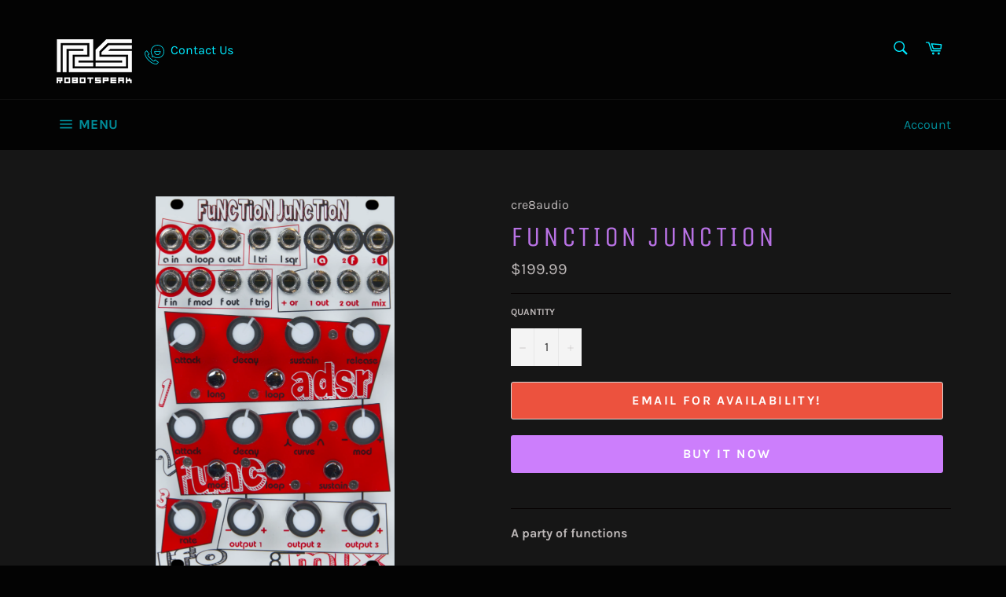

--- FILE ---
content_type: text/html; charset=utf-8
request_url: https://robotspeak.com/products/function-junction
body_size: 31262
content:
<!doctype html>
<html class="no-js" lang="en">
<head>

  <meta charset="utf-8">
  <meta http-equiv="X-UA-Compatible" content="IE=edge,chrome=1">
  <meta name="viewport" content="width=device-width,initial-scale=1">
  <meta name="theme-color" content="#030303">

  
    <link rel="shortcut icon" href="//robotspeak.com/cdn/shop/files/favicon-32x32_32x32.png?v=1623335994" type="image/png">
  

  <link rel="canonical" href="https://robotspeak.com/products/function-junction">
  <title>
  Function Junction &ndash; ROBOTSPEAk
  </title>

  
    <meta name="description" content="A party of functions   Function Junction came about because one of our product managers was bothering our serious friends (we like them at least) at Pittsburgh Modular Synthesizers. They were complaining that many-function-in-one modules were confusing to use and were trying to accomplish too much, and therefore not re">
  

  <!-- /snippets/social-meta-tags.liquid -->




<meta property="og:site_name" content="ROBOTSPEAk">
<meta property="og:url" content="https://robotspeak.com/products/function-junction">
<meta property="og:title" content="Function Junction">
<meta property="og:type" content="product">
<meta property="og:description" content="A party of functions   Function Junction came about because one of our product managers was bothering our serious friends (we like them at least) at Pittsburgh Modular Synthesizers. They were complaining that many-function-in-one modules were confusing to use and were trying to accomplish too much, and therefore not re">

  <meta property="og:price:amount" content="199.99">
  <meta property="og:price:currency" content="USD">

<meta property="og:image" content="http://robotspeak.com/cdn/shop/products/2_Cre8audio_Function_Junction_1200x1200.png?v=1660364583">
<meta property="og:image:secure_url" content="https://robotspeak.com/cdn/shop/products/2_Cre8audio_Function_Junction_1200x1200.png?v=1660364583">


  <meta name="twitter:site" content="@robotspeak">

<meta name="twitter:card" content="summary_large_image">
<meta name="twitter:title" content="Function Junction">
<meta name="twitter:description" content="A party of functions   Function Junction came about because one of our product managers was bothering our serious friends (we like them at least) at Pittsburgh Modular Synthesizers. They were complaining that many-function-in-one modules were confusing to use and were trying to accomplish too much, and therefore not re">

  <style data-shopify>
  :root {
    --color-body-text: #bcb7b7;
    --color-body: #161616;
  }
</style>


  <script>
    document.documentElement.className = document.documentElement.className.replace('no-js', 'js');
  </script>

  <link href="//robotspeak.com/cdn/shop/t/5/assets/theme.scss.css?v=32491728716325635021763410749" rel="stylesheet" type="text/css" media="all" />

  <script>
    window.theme = window.theme || {};

    theme.strings = {
      stockAvailable: "1 available",
      addToCart: "Add to Cart",
      soldOut: "Email for availability!",
      unavailable: "Unavailable",
      noStockAvailable: "The item could not be added to your cart because there are not enough in stock.",
      willNotShipUntil: "Will not ship until [date]",
      willBeInStockAfter: "Will be in stock after [date]",
      totalCartDiscount: "You're saving [savings]",
      addressError: "Error looking up that address",
      addressNoResults: "No results for that address",
      addressQueryLimit: "You have exceeded the Google API usage limit. Consider upgrading to a \u003ca href=\"https:\/\/developers.google.com\/maps\/premium\/usage-limits\"\u003ePremium Plan\u003c\/a\u003e.",
      authError: "There was a problem authenticating your Google Maps API Key.",
      slideNumber: "Slide [slide_number], current"
    };
  </script>

<!--   <script src="//robotspeak.com/cdn/shop/t/5/assets/lazysizes.min.js?v=56045284683979784691620168954" async="async"></script> -->
  <script src="//robotspeak.com/cdn/shop/t/5/assets/lazysizes.min.js?v=56045284683979784691620168954" defer="defer"></script>

  

<!--   <script async="async" src="//robotspeak.com/cdn/shop/t/5/assets/vendor.js?v=95913714398516026241679078951"></script> -->
  <script src="//robotspeak.com/cdn/shop/t/5/assets/vendor.js?v=95913714398516026241679078951" defer="defer"></script>
  
  
    <script>
      window.theme = window.theme || {};
      theme.moneyFormat = "${{amount}}";
    </script>
  

  <script src="//robotspeak.com/cdn/shop/t/5/assets/theme.js?v=171366231195154451781620168954" defer="defer"></script>

  <script>window.performance && window.performance.mark && window.performance.mark('shopify.content_for_header.start');</script><meta id="shopify-digital-wallet" name="shopify-digital-wallet" content="/2200806/digital_wallets/dialog">
<meta name="shopify-checkout-api-token" content="a2af17825dce25a595392fc3393da723">
<meta id="in-context-paypal-metadata" data-shop-id="2200806" data-venmo-supported="true" data-environment="production" data-locale="en_US" data-paypal-v4="true" data-currency="USD">
<link rel="alternate" type="application/json+oembed" href="https://robotspeak.com/products/function-junction.oembed">
<script async="async" src="/checkouts/internal/preloads.js?locale=en-US"></script>
<script id="shopify-features" type="application/json">{"accessToken":"a2af17825dce25a595392fc3393da723","betas":["rich-media-storefront-analytics"],"domain":"robotspeak.com","predictiveSearch":true,"shopId":2200806,"locale":"en"}</script>
<script>var Shopify = Shopify || {};
Shopify.shop = "robotspeak-test.myshopify.com";
Shopify.locale = "en";
Shopify.currency = {"active":"USD","rate":"1.0"};
Shopify.country = "US";
Shopify.theme = {"name":"Venture","id":122509951140,"schema_name":"Venture","schema_version":"12.5.0","theme_store_id":775,"role":"main"};
Shopify.theme.handle = "null";
Shopify.theme.style = {"id":null,"handle":null};
Shopify.cdnHost = "robotspeak.com/cdn";
Shopify.routes = Shopify.routes || {};
Shopify.routes.root = "/";</script>
<script type="module">!function(o){(o.Shopify=o.Shopify||{}).modules=!0}(window);</script>
<script>!function(o){function n(){var o=[];function n(){o.push(Array.prototype.slice.apply(arguments))}return n.q=o,n}var t=o.Shopify=o.Shopify||{};t.loadFeatures=n(),t.autoloadFeatures=n()}(window);</script>
<script id="shop-js-analytics" type="application/json">{"pageType":"product"}</script>
<script defer="defer" async type="module" src="//robotspeak.com/cdn/shopifycloud/shop-js/modules/v2/client.init-shop-cart-sync_C5BV16lS.en.esm.js"></script>
<script defer="defer" async type="module" src="//robotspeak.com/cdn/shopifycloud/shop-js/modules/v2/chunk.common_CygWptCX.esm.js"></script>
<script type="module">
  await import("//robotspeak.com/cdn/shopifycloud/shop-js/modules/v2/client.init-shop-cart-sync_C5BV16lS.en.esm.js");
await import("//robotspeak.com/cdn/shopifycloud/shop-js/modules/v2/chunk.common_CygWptCX.esm.js");

  window.Shopify.SignInWithShop?.initShopCartSync?.({"fedCMEnabled":true,"windoidEnabled":true});

</script>
<script>(function() {
  var isLoaded = false;
  function asyncLoad() {
    if (isLoaded) return;
    isLoaded = true;
    var urls = ["\/\/www.powr.io\/powr.js?powr-token=robotspeak-test.myshopify.com\u0026external-type=shopify\u0026shop=robotspeak-test.myshopify.com","https:\/\/instafeed.nfcube.com\/cdn\/f67d587ff887626124e0ad7ee08f09e2.js?shop=robotspeak-test.myshopify.com"];
    for (var i = 0; i < urls.length; i++) {
      var s = document.createElement('script');
      s.type = 'text/javascript';
      s.async = true;
      s.src = urls[i];
      var x = document.getElementsByTagName('script')[0];
      x.parentNode.insertBefore(s, x);
    }
  };
  if(window.attachEvent) {
    window.attachEvent('onload', asyncLoad);
  } else {
    window.addEventListener('load', asyncLoad, false);
  }
})();</script>
<script id="__st">var __st={"a":2200806,"offset":-28800,"reqid":"a2bc20b2-2805-4f42-a01c-fa3afc101fd7-1768796040","pageurl":"robotspeak.com\/products\/function-junction","u":"0de47ab23e6e","p":"product","rtyp":"product","rid":7959151739109};</script>
<script>window.ShopifyPaypalV4VisibilityTracking = true;</script>
<script id="captcha-bootstrap">!function(){'use strict';const t='contact',e='account',n='new_comment',o=[[t,t],['blogs',n],['comments',n],[t,'customer']],c=[[e,'customer_login'],[e,'guest_login'],[e,'recover_customer_password'],[e,'create_customer']],r=t=>t.map((([t,e])=>`form[action*='/${t}']:not([data-nocaptcha='true']) input[name='form_type'][value='${e}']`)).join(','),a=t=>()=>t?[...document.querySelectorAll(t)].map((t=>t.form)):[];function s(){const t=[...o],e=r(t);return a(e)}const i='password',u='form_key',d=['recaptcha-v3-token','g-recaptcha-response','h-captcha-response',i],f=()=>{try{return window.sessionStorage}catch{return}},m='__shopify_v',_=t=>t.elements[u];function p(t,e,n=!1){try{const o=window.sessionStorage,c=JSON.parse(o.getItem(e)),{data:r}=function(t){const{data:e,action:n}=t;return t[m]||n?{data:e,action:n}:{data:t,action:n}}(c);for(const[e,n]of Object.entries(r))t.elements[e]&&(t.elements[e].value=n);n&&o.removeItem(e)}catch(o){console.error('form repopulation failed',{error:o})}}const l='form_type',E='cptcha';function T(t){t.dataset[E]=!0}const w=window,h=w.document,L='Shopify',v='ce_forms',y='captcha';let A=!1;((t,e)=>{const n=(g='f06e6c50-85a8-45c8-87d0-21a2b65856fe',I='https://cdn.shopify.com/shopifycloud/storefront-forms-hcaptcha/ce_storefront_forms_captcha_hcaptcha.v1.5.2.iife.js',D={infoText:'Protected by hCaptcha',privacyText:'Privacy',termsText:'Terms'},(t,e,n)=>{const o=w[L][v],c=o.bindForm;if(c)return c(t,g,e,D).then(n);var r;o.q.push([[t,g,e,D],n]),r=I,A||(h.body.append(Object.assign(h.createElement('script'),{id:'captcha-provider',async:!0,src:r})),A=!0)});var g,I,D;w[L]=w[L]||{},w[L][v]=w[L][v]||{},w[L][v].q=[],w[L][y]=w[L][y]||{},w[L][y].protect=function(t,e){n(t,void 0,e),T(t)},Object.freeze(w[L][y]),function(t,e,n,w,h,L){const[v,y,A,g]=function(t,e,n){const i=e?o:[],u=t?c:[],d=[...i,...u],f=r(d),m=r(i),_=r(d.filter((([t,e])=>n.includes(e))));return[a(f),a(m),a(_),s()]}(w,h,L),I=t=>{const e=t.target;return e instanceof HTMLFormElement?e:e&&e.form},D=t=>v().includes(t);t.addEventListener('submit',(t=>{const e=I(t);if(!e)return;const n=D(e)&&!e.dataset.hcaptchaBound&&!e.dataset.recaptchaBound,o=_(e),c=g().includes(e)&&(!o||!o.value);(n||c)&&t.preventDefault(),c&&!n&&(function(t){try{if(!f())return;!function(t){const e=f();if(!e)return;const n=_(t);if(!n)return;const o=n.value;o&&e.removeItem(o)}(t);const e=Array.from(Array(32),(()=>Math.random().toString(36)[2])).join('');!function(t,e){_(t)||t.append(Object.assign(document.createElement('input'),{type:'hidden',name:u})),t.elements[u].value=e}(t,e),function(t,e){const n=f();if(!n)return;const o=[...t.querySelectorAll(`input[type='${i}']`)].map((({name:t})=>t)),c=[...d,...o],r={};for(const[a,s]of new FormData(t).entries())c.includes(a)||(r[a]=s);n.setItem(e,JSON.stringify({[m]:1,action:t.action,data:r}))}(t,e)}catch(e){console.error('failed to persist form',e)}}(e),e.submit())}));const S=(t,e)=>{t&&!t.dataset[E]&&(n(t,e.some((e=>e===t))),T(t))};for(const o of['focusin','change'])t.addEventListener(o,(t=>{const e=I(t);D(e)&&S(e,y())}));const B=e.get('form_key'),M=e.get(l),P=B&&M;t.addEventListener('DOMContentLoaded',(()=>{const t=y();if(P)for(const e of t)e.elements[l].value===M&&p(e,B);[...new Set([...A(),...v().filter((t=>'true'===t.dataset.shopifyCaptcha))])].forEach((e=>S(e,t)))}))}(h,new URLSearchParams(w.location.search),n,t,e,['guest_login'])})(!0,!0)}();</script>
<script integrity="sha256-4kQ18oKyAcykRKYeNunJcIwy7WH5gtpwJnB7kiuLZ1E=" data-source-attribution="shopify.loadfeatures" defer="defer" src="//robotspeak.com/cdn/shopifycloud/storefront/assets/storefront/load_feature-a0a9edcb.js" crossorigin="anonymous"></script>
<script data-source-attribution="shopify.dynamic_checkout.dynamic.init">var Shopify=Shopify||{};Shopify.PaymentButton=Shopify.PaymentButton||{isStorefrontPortableWallets:!0,init:function(){window.Shopify.PaymentButton.init=function(){};var t=document.createElement("script");t.src="https://robotspeak.com/cdn/shopifycloud/portable-wallets/latest/portable-wallets.en.js",t.type="module",document.head.appendChild(t)}};
</script>
<script data-source-attribution="shopify.dynamic_checkout.buyer_consent">
  function portableWalletsHideBuyerConsent(e){var t=document.getElementById("shopify-buyer-consent"),n=document.getElementById("shopify-subscription-policy-button");t&&n&&(t.classList.add("hidden"),t.setAttribute("aria-hidden","true"),n.removeEventListener("click",e))}function portableWalletsShowBuyerConsent(e){var t=document.getElementById("shopify-buyer-consent"),n=document.getElementById("shopify-subscription-policy-button");t&&n&&(t.classList.remove("hidden"),t.removeAttribute("aria-hidden"),n.addEventListener("click",e))}window.Shopify?.PaymentButton&&(window.Shopify.PaymentButton.hideBuyerConsent=portableWalletsHideBuyerConsent,window.Shopify.PaymentButton.showBuyerConsent=portableWalletsShowBuyerConsent);
</script>
<script>
  function portableWalletsCleanup(e){e&&e.src&&console.error("Failed to load portable wallets script "+e.src);var t=document.querySelectorAll("shopify-accelerated-checkout .shopify-payment-button__skeleton, shopify-accelerated-checkout-cart .wallet-cart-button__skeleton"),e=document.getElementById("shopify-buyer-consent");for(let e=0;e<t.length;e++)t[e].remove();e&&e.remove()}function portableWalletsNotLoadedAsModule(e){e instanceof ErrorEvent&&"string"==typeof e.message&&e.message.includes("import.meta")&&"string"==typeof e.filename&&e.filename.includes("portable-wallets")&&(window.removeEventListener("error",portableWalletsNotLoadedAsModule),window.Shopify.PaymentButton.failedToLoad=e,"loading"===document.readyState?document.addEventListener("DOMContentLoaded",window.Shopify.PaymentButton.init):window.Shopify.PaymentButton.init())}window.addEventListener("error",portableWalletsNotLoadedAsModule);
</script>

<script type="module" src="https://robotspeak.com/cdn/shopifycloud/portable-wallets/latest/portable-wallets.en.js" onError="portableWalletsCleanup(this)" crossorigin="anonymous"></script>
<script nomodule>
  document.addEventListener("DOMContentLoaded", portableWalletsCleanup);
</script>

<link id="shopify-accelerated-checkout-styles" rel="stylesheet" media="screen" href="https://robotspeak.com/cdn/shopifycloud/portable-wallets/latest/accelerated-checkout-backwards-compat.css" crossorigin="anonymous">
<style id="shopify-accelerated-checkout-cart">
        #shopify-buyer-consent {
  margin-top: 1em;
  display: inline-block;
  width: 100%;
}

#shopify-buyer-consent.hidden {
  display: none;
}

#shopify-subscription-policy-button {
  background: none;
  border: none;
  padding: 0;
  text-decoration: underline;
  font-size: inherit;
  cursor: pointer;
}

#shopify-subscription-policy-button::before {
  box-shadow: none;
}

      </style>

<script>window.performance && window.performance.mark && window.performance.mark('shopify.content_for_header.end');</script>
<link href="https://monorail-edge.shopifysvc.com" rel="dns-prefetch">
<script>(function(){if ("sendBeacon" in navigator && "performance" in window) {try {var session_token_from_headers = performance.getEntriesByType('navigation')[0].serverTiming.find(x => x.name == '_s').description;} catch {var session_token_from_headers = undefined;}var session_cookie_matches = document.cookie.match(/_shopify_s=([^;]*)/);var session_token_from_cookie = session_cookie_matches && session_cookie_matches.length === 2 ? session_cookie_matches[1] : "";var session_token = session_token_from_headers || session_token_from_cookie || "";function handle_abandonment_event(e) {var entries = performance.getEntries().filter(function(entry) {return /monorail-edge.shopifysvc.com/.test(entry.name);});if (!window.abandonment_tracked && entries.length === 0) {window.abandonment_tracked = true;var currentMs = Date.now();var navigation_start = performance.timing.navigationStart;var payload = {shop_id: 2200806,url: window.location.href,navigation_start,duration: currentMs - navigation_start,session_token,page_type: "product"};window.navigator.sendBeacon("https://monorail-edge.shopifysvc.com/v1/produce", JSON.stringify({schema_id: "online_store_buyer_site_abandonment/1.1",payload: payload,metadata: {event_created_at_ms: currentMs,event_sent_at_ms: currentMs}}));}}window.addEventListener('pagehide', handle_abandonment_event);}}());</script>
<script id="web-pixels-manager-setup">(function e(e,d,r,n,o){if(void 0===o&&(o={}),!Boolean(null===(a=null===(i=window.Shopify)||void 0===i?void 0:i.analytics)||void 0===a?void 0:a.replayQueue)){var i,a;window.Shopify=window.Shopify||{};var t=window.Shopify;t.analytics=t.analytics||{};var s=t.analytics;s.replayQueue=[],s.publish=function(e,d,r){return s.replayQueue.push([e,d,r]),!0};try{self.performance.mark("wpm:start")}catch(e){}var l=function(){var e={modern:/Edge?\/(1{2}[4-9]|1[2-9]\d|[2-9]\d{2}|\d{4,})\.\d+(\.\d+|)|Firefox\/(1{2}[4-9]|1[2-9]\d|[2-9]\d{2}|\d{4,})\.\d+(\.\d+|)|Chrom(ium|e)\/(9{2}|\d{3,})\.\d+(\.\d+|)|(Maci|X1{2}).+ Version\/(15\.\d+|(1[6-9]|[2-9]\d|\d{3,})\.\d+)([,.]\d+|)( \(\w+\)|)( Mobile\/\w+|) Safari\/|Chrome.+OPR\/(9{2}|\d{3,})\.\d+\.\d+|(CPU[ +]OS|iPhone[ +]OS|CPU[ +]iPhone|CPU IPhone OS|CPU iPad OS)[ +]+(15[._]\d+|(1[6-9]|[2-9]\d|\d{3,})[._]\d+)([._]\d+|)|Android:?[ /-](13[3-9]|1[4-9]\d|[2-9]\d{2}|\d{4,})(\.\d+|)(\.\d+|)|Android.+Firefox\/(13[5-9]|1[4-9]\d|[2-9]\d{2}|\d{4,})\.\d+(\.\d+|)|Android.+Chrom(ium|e)\/(13[3-9]|1[4-9]\d|[2-9]\d{2}|\d{4,})\.\d+(\.\d+|)|SamsungBrowser\/([2-9]\d|\d{3,})\.\d+/,legacy:/Edge?\/(1[6-9]|[2-9]\d|\d{3,})\.\d+(\.\d+|)|Firefox\/(5[4-9]|[6-9]\d|\d{3,})\.\d+(\.\d+|)|Chrom(ium|e)\/(5[1-9]|[6-9]\d|\d{3,})\.\d+(\.\d+|)([\d.]+$|.*Safari\/(?![\d.]+ Edge\/[\d.]+$))|(Maci|X1{2}).+ Version\/(10\.\d+|(1[1-9]|[2-9]\d|\d{3,})\.\d+)([,.]\d+|)( \(\w+\)|)( Mobile\/\w+|) Safari\/|Chrome.+OPR\/(3[89]|[4-9]\d|\d{3,})\.\d+\.\d+|(CPU[ +]OS|iPhone[ +]OS|CPU[ +]iPhone|CPU IPhone OS|CPU iPad OS)[ +]+(10[._]\d+|(1[1-9]|[2-9]\d|\d{3,})[._]\d+)([._]\d+|)|Android:?[ /-](13[3-9]|1[4-9]\d|[2-9]\d{2}|\d{4,})(\.\d+|)(\.\d+|)|Mobile Safari.+OPR\/([89]\d|\d{3,})\.\d+\.\d+|Android.+Firefox\/(13[5-9]|1[4-9]\d|[2-9]\d{2}|\d{4,})\.\d+(\.\d+|)|Android.+Chrom(ium|e)\/(13[3-9]|1[4-9]\d|[2-9]\d{2}|\d{4,})\.\d+(\.\d+|)|Android.+(UC? ?Browser|UCWEB|U3)[ /]?(15\.([5-9]|\d{2,})|(1[6-9]|[2-9]\d|\d{3,})\.\d+)\.\d+|SamsungBrowser\/(5\.\d+|([6-9]|\d{2,})\.\d+)|Android.+MQ{2}Browser\/(14(\.(9|\d{2,})|)|(1[5-9]|[2-9]\d|\d{3,})(\.\d+|))(\.\d+|)|K[Aa][Ii]OS\/(3\.\d+|([4-9]|\d{2,})\.\d+)(\.\d+|)/},d=e.modern,r=e.legacy,n=navigator.userAgent;return n.match(d)?"modern":n.match(r)?"legacy":"unknown"}(),u="modern"===l?"modern":"legacy",c=(null!=n?n:{modern:"",legacy:""})[u],f=function(e){return[e.baseUrl,"/wpm","/b",e.hashVersion,"modern"===e.buildTarget?"m":"l",".js"].join("")}({baseUrl:d,hashVersion:r,buildTarget:u}),m=function(e){var d=e.version,r=e.bundleTarget,n=e.surface,o=e.pageUrl,i=e.monorailEndpoint;return{emit:function(e){var a=e.status,t=e.errorMsg,s=(new Date).getTime(),l=JSON.stringify({metadata:{event_sent_at_ms:s},events:[{schema_id:"web_pixels_manager_load/3.1",payload:{version:d,bundle_target:r,page_url:o,status:a,surface:n,error_msg:t},metadata:{event_created_at_ms:s}}]});if(!i)return console&&console.warn&&console.warn("[Web Pixels Manager] No Monorail endpoint provided, skipping logging."),!1;try{return self.navigator.sendBeacon.bind(self.navigator)(i,l)}catch(e){}var u=new XMLHttpRequest;try{return u.open("POST",i,!0),u.setRequestHeader("Content-Type","text/plain"),u.send(l),!0}catch(e){return console&&console.warn&&console.warn("[Web Pixels Manager] Got an unhandled error while logging to Monorail."),!1}}}}({version:r,bundleTarget:l,surface:e.surface,pageUrl:self.location.href,monorailEndpoint:e.monorailEndpoint});try{o.browserTarget=l,function(e){var d=e.src,r=e.async,n=void 0===r||r,o=e.onload,i=e.onerror,a=e.sri,t=e.scriptDataAttributes,s=void 0===t?{}:t,l=document.createElement("script"),u=document.querySelector("head"),c=document.querySelector("body");if(l.async=n,l.src=d,a&&(l.integrity=a,l.crossOrigin="anonymous"),s)for(var f in s)if(Object.prototype.hasOwnProperty.call(s,f))try{l.dataset[f]=s[f]}catch(e){}if(o&&l.addEventListener("load",o),i&&l.addEventListener("error",i),u)u.appendChild(l);else{if(!c)throw new Error("Did not find a head or body element to append the script");c.appendChild(l)}}({src:f,async:!0,onload:function(){if(!function(){var e,d;return Boolean(null===(d=null===(e=window.Shopify)||void 0===e?void 0:e.analytics)||void 0===d?void 0:d.initialized)}()){var d=window.webPixelsManager.init(e)||void 0;if(d){var r=window.Shopify.analytics;r.replayQueue.forEach((function(e){var r=e[0],n=e[1],o=e[2];d.publishCustomEvent(r,n,o)})),r.replayQueue=[],r.publish=d.publishCustomEvent,r.visitor=d.visitor,r.initialized=!0}}},onerror:function(){return m.emit({status:"failed",errorMsg:"".concat(f," has failed to load")})},sri:function(e){var d=/^sha384-[A-Za-z0-9+/=]+$/;return"string"==typeof e&&d.test(e)}(c)?c:"",scriptDataAttributes:o}),m.emit({status:"loading"})}catch(e){m.emit({status:"failed",errorMsg:(null==e?void 0:e.message)||"Unknown error"})}}})({shopId: 2200806,storefrontBaseUrl: "https://robotspeak.com",extensionsBaseUrl: "https://extensions.shopifycdn.com/cdn/shopifycloud/web-pixels-manager",monorailEndpoint: "https://monorail-edge.shopifysvc.com/unstable/produce_batch",surface: "storefront-renderer",enabledBetaFlags: ["2dca8a86"],webPixelsConfigList: [{"id":"shopify-app-pixel","configuration":"{}","eventPayloadVersion":"v1","runtimeContext":"STRICT","scriptVersion":"0450","apiClientId":"shopify-pixel","type":"APP","privacyPurposes":["ANALYTICS","MARKETING"]},{"id":"shopify-custom-pixel","eventPayloadVersion":"v1","runtimeContext":"LAX","scriptVersion":"0450","apiClientId":"shopify-pixel","type":"CUSTOM","privacyPurposes":["ANALYTICS","MARKETING"]}],isMerchantRequest: false,initData: {"shop":{"name":"ROBOTSPEAk","paymentSettings":{"currencyCode":"USD"},"myshopifyDomain":"robotspeak-test.myshopify.com","countryCode":"US","storefrontUrl":"https:\/\/robotspeak.com"},"customer":null,"cart":null,"checkout":null,"productVariants":[{"price":{"amount":199.99,"currencyCode":"USD"},"product":{"title":"Function Junction","vendor":"cre8audio","id":"7959151739109","untranslatedTitle":"Function Junction","url":"\/products\/function-junction","type":"Eurorack Module"},"id":"43301057921253","image":{"src":"\/\/robotspeak.com\/cdn\/shop\/products\/2_Cre8audio_Function_Junction.png?v=1660364583"},"sku":"","title":"Default Title","untranslatedTitle":"Default Title"}],"purchasingCompany":null},},"https://robotspeak.com/cdn","fcfee988w5aeb613cpc8e4bc33m6693e112",{"modern":"","legacy":""},{"shopId":"2200806","storefrontBaseUrl":"https:\/\/robotspeak.com","extensionBaseUrl":"https:\/\/extensions.shopifycdn.com\/cdn\/shopifycloud\/web-pixels-manager","surface":"storefront-renderer","enabledBetaFlags":"[\"2dca8a86\"]","isMerchantRequest":"false","hashVersion":"fcfee988w5aeb613cpc8e4bc33m6693e112","publish":"custom","events":"[[\"page_viewed\",{}],[\"product_viewed\",{\"productVariant\":{\"price\":{\"amount\":199.99,\"currencyCode\":\"USD\"},\"product\":{\"title\":\"Function Junction\",\"vendor\":\"cre8audio\",\"id\":\"7959151739109\",\"untranslatedTitle\":\"Function Junction\",\"url\":\"\/products\/function-junction\",\"type\":\"Eurorack Module\"},\"id\":\"43301057921253\",\"image\":{\"src\":\"\/\/robotspeak.com\/cdn\/shop\/products\/2_Cre8audio_Function_Junction.png?v=1660364583\"},\"sku\":\"\",\"title\":\"Default Title\",\"untranslatedTitle\":\"Default Title\"}}]]"});</script><script>
  window.ShopifyAnalytics = window.ShopifyAnalytics || {};
  window.ShopifyAnalytics.meta = window.ShopifyAnalytics.meta || {};
  window.ShopifyAnalytics.meta.currency = 'USD';
  var meta = {"product":{"id":7959151739109,"gid":"gid:\/\/shopify\/Product\/7959151739109","vendor":"cre8audio","type":"Eurorack Module","handle":"function-junction","variants":[{"id":43301057921253,"price":19999,"name":"Function Junction","public_title":null,"sku":""}],"remote":false},"page":{"pageType":"product","resourceType":"product","resourceId":7959151739109,"requestId":"a2bc20b2-2805-4f42-a01c-fa3afc101fd7-1768796040"}};
  for (var attr in meta) {
    window.ShopifyAnalytics.meta[attr] = meta[attr];
  }
</script>
<script class="analytics">
  (function () {
    var customDocumentWrite = function(content) {
      var jquery = null;

      if (window.jQuery) {
        jquery = window.jQuery;
      } else if (window.Checkout && window.Checkout.$) {
        jquery = window.Checkout.$;
      }

      if (jquery) {
        jquery('body').append(content);
      }
    };

    var hasLoggedConversion = function(token) {
      if (token) {
        return document.cookie.indexOf('loggedConversion=' + token) !== -1;
      }
      return false;
    }

    var setCookieIfConversion = function(token) {
      if (token) {
        var twoMonthsFromNow = new Date(Date.now());
        twoMonthsFromNow.setMonth(twoMonthsFromNow.getMonth() + 2);

        document.cookie = 'loggedConversion=' + token + '; expires=' + twoMonthsFromNow;
      }
    }

    var trekkie = window.ShopifyAnalytics.lib = window.trekkie = window.trekkie || [];
    if (trekkie.integrations) {
      return;
    }
    trekkie.methods = [
      'identify',
      'page',
      'ready',
      'track',
      'trackForm',
      'trackLink'
    ];
    trekkie.factory = function(method) {
      return function() {
        var args = Array.prototype.slice.call(arguments);
        args.unshift(method);
        trekkie.push(args);
        return trekkie;
      };
    };
    for (var i = 0; i < trekkie.methods.length; i++) {
      var key = trekkie.methods[i];
      trekkie[key] = trekkie.factory(key);
    }
    trekkie.load = function(config) {
      trekkie.config = config || {};
      trekkie.config.initialDocumentCookie = document.cookie;
      var first = document.getElementsByTagName('script')[0];
      var script = document.createElement('script');
      script.type = 'text/javascript';
      script.onerror = function(e) {
        var scriptFallback = document.createElement('script');
        scriptFallback.type = 'text/javascript';
        scriptFallback.onerror = function(error) {
                var Monorail = {
      produce: function produce(monorailDomain, schemaId, payload) {
        var currentMs = new Date().getTime();
        var event = {
          schema_id: schemaId,
          payload: payload,
          metadata: {
            event_created_at_ms: currentMs,
            event_sent_at_ms: currentMs
          }
        };
        return Monorail.sendRequest("https://" + monorailDomain + "/v1/produce", JSON.stringify(event));
      },
      sendRequest: function sendRequest(endpointUrl, payload) {
        // Try the sendBeacon API
        if (window && window.navigator && typeof window.navigator.sendBeacon === 'function' && typeof window.Blob === 'function' && !Monorail.isIos12()) {
          var blobData = new window.Blob([payload], {
            type: 'text/plain'
          });

          if (window.navigator.sendBeacon(endpointUrl, blobData)) {
            return true;
          } // sendBeacon was not successful

        } // XHR beacon

        var xhr = new XMLHttpRequest();

        try {
          xhr.open('POST', endpointUrl);
          xhr.setRequestHeader('Content-Type', 'text/plain');
          xhr.send(payload);
        } catch (e) {
          console.log(e);
        }

        return false;
      },
      isIos12: function isIos12() {
        return window.navigator.userAgent.lastIndexOf('iPhone; CPU iPhone OS 12_') !== -1 || window.navigator.userAgent.lastIndexOf('iPad; CPU OS 12_') !== -1;
      }
    };
    Monorail.produce('monorail-edge.shopifysvc.com',
      'trekkie_storefront_load_errors/1.1',
      {shop_id: 2200806,
      theme_id: 122509951140,
      app_name: "storefront",
      context_url: window.location.href,
      source_url: "//robotspeak.com/cdn/s/trekkie.storefront.cd680fe47e6c39ca5d5df5f0a32d569bc48c0f27.min.js"});

        };
        scriptFallback.async = true;
        scriptFallback.src = '//robotspeak.com/cdn/s/trekkie.storefront.cd680fe47e6c39ca5d5df5f0a32d569bc48c0f27.min.js';
        first.parentNode.insertBefore(scriptFallback, first);
      };
      script.async = true;
      script.src = '//robotspeak.com/cdn/s/trekkie.storefront.cd680fe47e6c39ca5d5df5f0a32d569bc48c0f27.min.js';
      first.parentNode.insertBefore(script, first);
    };
    trekkie.load(
      {"Trekkie":{"appName":"storefront","development":false,"defaultAttributes":{"shopId":2200806,"isMerchantRequest":null,"themeId":122509951140,"themeCityHash":"12176455115791284682","contentLanguage":"en","currency":"USD","eventMetadataId":"0f4321c9-a3bc-46a7-b10a-26ffb8f25009"},"isServerSideCookieWritingEnabled":true,"monorailRegion":"shop_domain","enabledBetaFlags":["65f19447"]},"Session Attribution":{},"S2S":{"facebookCapiEnabled":false,"source":"trekkie-storefront-renderer","apiClientId":580111}}
    );

    var loaded = false;
    trekkie.ready(function() {
      if (loaded) return;
      loaded = true;

      window.ShopifyAnalytics.lib = window.trekkie;

      var originalDocumentWrite = document.write;
      document.write = customDocumentWrite;
      try { window.ShopifyAnalytics.merchantGoogleAnalytics.call(this); } catch(error) {};
      document.write = originalDocumentWrite;

      window.ShopifyAnalytics.lib.page(null,{"pageType":"product","resourceType":"product","resourceId":7959151739109,"requestId":"a2bc20b2-2805-4f42-a01c-fa3afc101fd7-1768796040","shopifyEmitted":true});

      var match = window.location.pathname.match(/checkouts\/(.+)\/(thank_you|post_purchase)/)
      var token = match? match[1]: undefined;
      if (!hasLoggedConversion(token)) {
        setCookieIfConversion(token);
        window.ShopifyAnalytics.lib.track("Viewed Product",{"currency":"USD","variantId":43301057921253,"productId":7959151739109,"productGid":"gid:\/\/shopify\/Product\/7959151739109","name":"Function Junction","price":"199.99","sku":"","brand":"cre8audio","variant":null,"category":"Eurorack Module","nonInteraction":true,"remote":false},undefined,undefined,{"shopifyEmitted":true});
      window.ShopifyAnalytics.lib.track("monorail:\/\/trekkie_storefront_viewed_product\/1.1",{"currency":"USD","variantId":43301057921253,"productId":7959151739109,"productGid":"gid:\/\/shopify\/Product\/7959151739109","name":"Function Junction","price":"199.99","sku":"","brand":"cre8audio","variant":null,"category":"Eurorack Module","nonInteraction":true,"remote":false,"referer":"https:\/\/robotspeak.com\/products\/function-junction"});
      }
    });


        var eventsListenerScript = document.createElement('script');
        eventsListenerScript.async = true;
        eventsListenerScript.src = "//robotspeak.com/cdn/shopifycloud/storefront/assets/shop_events_listener-3da45d37.js";
        document.getElementsByTagName('head')[0].appendChild(eventsListenerScript);

})();</script>
<script
  defer
  src="https://robotspeak.com/cdn/shopifycloud/perf-kit/shopify-perf-kit-3.0.4.min.js"
  data-application="storefront-renderer"
  data-shop-id="2200806"
  data-render-region="gcp-us-central1"
  data-page-type="product"
  data-theme-instance-id="122509951140"
  data-theme-name="Venture"
  data-theme-version="12.5.0"
  data-monorail-region="shop_domain"
  data-resource-timing-sampling-rate="10"
  data-shs="true"
  data-shs-beacon="true"
  data-shs-export-with-fetch="true"
  data-shs-logs-sample-rate="1"
  data-shs-beacon-endpoint="https://robotspeak.com/api/collect"
></script>
</head>

<body class="template-product" >

  <a class="in-page-link visually-hidden skip-link" href="#MainContent">
    Skip to content
  </a>

  <div id="shopify-section-header" class="shopify-section"><style>
.site-header__logo img {
  max-width: 450px;
}
</style>

<div id="NavDrawer" class="drawer drawer--left">
  <div class="drawer__inner">
    <table class="menu-hours-info top-info">
    <thead>
      <tr>
        <td colspan="2">
      	  <div class="menu-hours-info-header">Directions &amp; Store Hours</div>
        </td>
      </tr>
    </thead>
    <tbody>
      <tr>
        <td class="menu-hours-info-address" colspan="2">
          <a href="https://www.google.com/maps/place/ROBOTSPEAk/@37.7718166,-122.433978,17z/data=!3m2!4b1!5s0x808580a6ed595c01:0x1488d65936a10eab!4m5!3m4!1s0x808580a6ed55a7bb:0x445a45eb85f10ded!8m2!3d37.7718258!4d-122.431797" target="BLANK">589 Haight Street 589 & 1 half, San Francisco, CA 94117</a>
        </td>
      </tr>
      <tr>
        <td><span>Wed-Thurs:</span></td>
        <td>12:00pm - 5:30pm</td>
      </tr>
      <tr>
        <td><span>Fri:</span></td>
        <td>11:00am - 6:30pm</td>
      </tr>
      <tr>
        <td><span>Sat</span></td>
        <td>12:00pm - 5:30pm</td>
      </tr>
    </tbody>
  </table>
    <form action="/search" method="get" class="drawer__search" role="search">
      <input type="search" name="q" placeholder="Search" aria-label="Search" class="drawer__search-input">

      <button type="submit" class="text-link drawer__search-submit">
        <svg aria-hidden="true" focusable="false" role="presentation" class="icon icon-search" viewBox="0 0 32 32"><path fill="#444" d="M21.839 18.771a10.012 10.012 0 0 0 1.57-5.39c0-5.548-4.493-10.048-10.034-10.048-5.548 0-10.041 4.499-10.041 10.048s4.493 10.048 10.034 10.048c2.012 0 3.886-.594 5.456-1.61l.455-.317 7.165 7.165 2.223-2.263-7.158-7.165.33-.468zM18.995 7.767c1.498 1.498 2.322 3.49 2.322 5.608s-.825 4.11-2.322 5.608c-1.498 1.498-3.49 2.322-5.608 2.322s-4.11-.825-5.608-2.322c-1.498-1.498-2.322-3.49-2.322-5.608s.825-4.11 2.322-5.608c1.498-1.498 3.49-2.322 5.608-2.322s4.11.825 5.608 2.322z"/></svg>
        <span class="icon__fallback-text">Search</span>
      </button>
    </form>
    <ul class="drawer__nav">
      
        

        
          <li class="drawer__nav-item">
            <a href="/collections/all"
              class="drawer__nav-link drawer__nav-link--top-level"
              
            >
              All products
            </a>
          </li>
        
      
        

        
          <li class="drawer__nav-item">
            <a href="https://robotspeak.com/collections/on-sale-items"
              class="drawer__nav-link drawer__nav-link--top-level"
              
            >
              On sale items!
            </a>
          </li>
        
      
        

        
          <li class="drawer__nav-item">
            <a href="/pages/recent-arrivals-1"
              class="drawer__nav-link drawer__nav-link--top-level"
              
            >
              Recent Arrivals
            </a>
          </li>
        
      
        

        
          <li class="drawer__nav-item">
            <a href="/pages/brands"
              class="drawer__nav-link drawer__nav-link--top-level"
              
            >
              Brands
            </a>
          </li>
        
      
        

        
          <li class="drawer__nav-item">
            <a href="/collections/sequential-sale/sale"
              class="drawer__nav-link drawer__nav-link--top-level"
              
            >
              Sequential March Sale
            </a>
          </li>
        
      
        

        
          <li class="drawer__nav-item">
            <a href="/collections/drum-machines"
              class="drawer__nav-link drawer__nav-link--top-level"
              
            >
              Drum Machines
            </a>
          </li>
        
      
        

        
          <li class="drawer__nav-item">
            <div class="drawer__nav-has-sublist">
              <a href="/collections/eurorack"
                class="drawer__nav-link drawer__nav-link--top-level drawer__nav-link--split"
                id="DrawerLabel-eurorack"
                
              >
                Eurorack
              </a>
              <button type="button" aria-controls="DrawerLinklist-eurorack" class="text-link drawer__nav-toggle-btn drawer__meganav-toggle" aria-label="Eurorack Menu" aria-expanded="false">
                <span class="drawer__nav-toggle--open">
                  <svg aria-hidden="true" focusable="false" role="presentation" class="icon icon-plus" viewBox="0 0 22 21"><path d="M12 11.5h9.5v-2H12V0h-2v9.5H.5v2H10V21h2v-9.5z" fill="#000" fill-rule="evenodd"/></svg>
                </span>
                <span class="drawer__nav-toggle--close">
                  <svg aria-hidden="true" focusable="false" role="presentation" class="icon icon--wide icon-minus" viewBox="0 0 22 3"><path fill="#000" d="M21.5.5v2H.5v-2z" fill-rule="evenodd"/></svg>
                </span>
              </button>
            </div>

            <div class="meganav meganav--drawer" id="DrawerLinklist-eurorack" aria-labelledby="DrawerLabel-eurorack" role="navigation">
              <ul class="meganav__nav">
                <div class="grid grid--no-gutters meganav__scroller meganav__scroller--has-list">
  <div class="grid__item meganav__list">
    
      <li class="drawer__nav-item">
        
          <a href="/collections/eurorack-adsr-envelopes" 
            class="drawer__nav-link meganav__link"
            
          >
            ADSR/Envelopes
          </a>
        
      </li>
    
      <li class="drawer__nav-item">
        
          <a href="/collections/eurorack-cases" 
            class="drawer__nav-link meganav__link"
            
          >
            Cases
          </a>
        
      </li>
    
      <li class="drawer__nav-item">
        
          <a href="/collections/eurorack-drum-modules" 
            class="drawer__nav-link meganav__link"
            
          >
            Drums
          </a>
        
      </li>
    
      <li class="drawer__nav-item">
        
          <a href="/collections/eurorack-effects" 
            class="drawer__nav-link meganav__link"
            
          >
            Effects
          </a>
        
      </li>
    
      <li class="drawer__nav-item">
        
          <a href="/collections/eurorack-filters" 
            class="drawer__nav-link meganav__link"
            
          >
            Filters
          </a>
        
      </li>
    
      <li class="drawer__nav-item">
        
          <a href="/collections/eurorack-samplers" 
            class="drawer__nav-link meganav__link"
            
          >
            Samplers
          </a>
        
      </li>
    
      <li class="drawer__nav-item">
        
          <a href="/collections/eurorack-sequencers" 
            class="drawer__nav-link meganav__link"
            
          >
            Sequencers
          </a>
        
      </li>
    
      <li class="drawer__nav-item">
        
          <a href="/collections/stereo-modules" 
            class="drawer__nav-link meganav__link"
            
          >
            Stereo Modules
          </a>
        
      </li>
    
      <li class="drawer__nav-item">
        
          <a href="/collections/eurorack-vcas" 
            class="drawer__nav-link meganav__link"
            
          >
            VCA&#39;s
          </a>
        
      </li>
    
      <li class="drawer__nav-item">
        
          <a href="/collections/eurorack-oscillators" 
            class="drawer__nav-link meganav__link"
            
          >
            VCO/Oscillators
          </a>
        
      </li>
    
      <li class="drawer__nav-item">
        
          <a href="/collections/eurorack-utilities" 
            class="drawer__nav-link meganav__link"
            
          >
            Utilities
          </a>
        
      </li>
    
  </div>
</div>

              </ul>
            </div>
          </li>
        
      
        

        
          <li class="drawer__nav-item">
            <a href="/collections/effects-pedals"
              class="drawer__nav-link drawer__nav-link--top-level"
              
            >
              FX/Pedals
            </a>
          </li>
        
      
        

        
          <li class="drawer__nav-item">
            <a href="/collections/standalone-units"
              class="drawer__nav-link drawer__nav-link--top-level"
              
            >
              Standalone Devices
            </a>
          </li>
        
      
        

        
          <li class="drawer__nav-item">
            <div class="drawer__nav-has-sublist">
              <a href="/collections/synthesizers"
                class="drawer__nav-link drawer__nav-link--top-level drawer__nav-link--split"
                id="DrawerLabel-synthesizers"
                
              >
                Synthesizers
              </a>
              <button type="button" aria-controls="DrawerLinklist-synthesizers" class="text-link drawer__nav-toggle-btn drawer__meganav-toggle" aria-label="Synthesizers Menu" aria-expanded="false">
                <span class="drawer__nav-toggle--open">
                  <svg aria-hidden="true" focusable="false" role="presentation" class="icon icon-plus" viewBox="0 0 22 21"><path d="M12 11.5h9.5v-2H12V0h-2v9.5H.5v2H10V21h2v-9.5z" fill="#000" fill-rule="evenodd"/></svg>
                </span>
                <span class="drawer__nav-toggle--close">
                  <svg aria-hidden="true" focusable="false" role="presentation" class="icon icon--wide icon-minus" viewBox="0 0 22 3"><path fill="#000" d="M21.5.5v2H.5v-2z" fill-rule="evenodd"/></svg>
                </span>
              </button>
            </div>

            <div class="meganav meganav--drawer" id="DrawerLinklist-synthesizers" aria-labelledby="DrawerLabel-synthesizers" role="navigation">
              <ul class="meganav__nav">
                <div class="grid grid--no-gutters meganav__scroller meganav__scroller--has-list">
  <div class="grid__item meganav__list">
    
      <li class="drawer__nav-item">
        
          <a href="/collections/analog-synthesizers" 
            class="drawer__nav-link meganav__link"
            
          >
            Analog Synthesizers
          </a>
        
      </li>
    
      <li class="drawer__nav-item">
        
          <a href="/collections/digital-synthesizers" 
            class="drawer__nav-link meganav__link"
            
          >
            Digital Synthesizers
          </a>
        
      </li>
    
  </div>
</div>

              </ul>
            </div>
          </li>
        
      
        

        
          <li class="drawer__nav-item">
            <a href="/collections/used-gear"
              class="drawer__nav-link drawer__nav-link--top-level"
              
            >
              Used Gear
            </a>
          </li>
        
      

      
        
          <li class="drawer__nav-item">
            <a href="https://shopify.com/2200806/account?locale=en&region_country=US" class="drawer__nav-link drawer__nav-link--top-level">
              Account
            </a>
          </li>
               
      
    </ul>
    <table class="menu-hours-info bottom-info">
    <thead>
      <tr>
        <td colspan="2">
      	  <div class="menu-hours-info-header">Directions &amp; Store Hours</div>
        </td>
      </tr>
    </thead>
    <tbody>
      <tr>
        <td class="menu-hours-info-address" colspan="2">
          <a href="https://www.google.com/maps/place/ROBOTSPEAk/@37.7718166,-122.433978,17z/data=!3m2!4b1!5s0x808580a6ed595c01:0x1488d65936a10eab!4m5!3m4!1s0x808580a6ed55a7bb:0x445a45eb85f10ded!8m2!3d37.7718258!4d-122.431797" target="BLANK">589 Haight Street 589 & 1 half, San Francisco, CA 94117</a>
        </td>
      </tr>
      <tr>
        <td><span>Wed-Thurs:</span></td>
        <td>12:00pm - 5:30pm</td>
      </tr>
      <tr>
        <td><span>Fri:</span></td>
        <td>11:00am - 6:30pm</td>
      </tr>
      <tr>
        <td><span>Sat</span></td>
        <td>12:00pm - 5:30pm</td>
      </tr>
    </tbody>
  </table>
  </div>
</div>

<header class="site-header page-element is-moved-by-drawer" role="banner" data-section-id="header" data-section-type="header">
  <div class="site-header__upper page-width">
    <div class="grid grid--table">
      <div class="grid__item small--one-quarter medium-up--hide">
        <button type="button" class="text-link site-header__link js-drawer-open-left">
          <span class="site-header__menu-toggle--open">
            <svg aria-hidden="true" focusable="false" role="presentation" class="icon icon-hamburger" viewBox="0 0 32 32"><path fill="#444" d="M4.889 14.958h22.222v2.222H4.889v-2.222zM4.889 8.292h22.222v2.222H4.889V8.292zM4.889 21.625h22.222v2.222H4.889v-2.222z"/></svg>
          </span>
          <span class="site-header__menu-toggle--close">
            <svg aria-hidden="true" focusable="false" role="presentation" class="icon icon-close" viewBox="0 0 32 32"><path fill="#444" d="M25.313 8.55l-1.862-1.862-7.45 7.45-7.45-7.45L6.689 8.55l7.45 7.45-7.45 7.45 1.862 1.862 7.45-7.45 7.45 7.45 1.862-1.862-7.45-7.45z"/></svg>
          </span>
          <span class="icon__fallback-text">Site navigation</span>
        </button>
      </div>
      <div class="grid__item small--one-half medium-up--two-thirds small--text-center">
        
          <div class="site-header__logo h1" itemscope itemtype="http://schema.org/Organization">
        
          
            
            <a href="/" itemprop="url" class="site-header__logo-link">
              <img src="//robotspeak.com/cdn/shop/files/rs-logo-whit-md_small.png?v=1620230671"
                   srcset="//robotspeak.com/cdn/shop/files/rs-logo-whit-md_small.png?v=1620230671 1x, //robotspeak.com/cdn/shop/files/rs-logo-whit-md.png?v=1620230671 2x"
                   alt="ROBOTSPEAk"
                   itemprop="logo">
            </a>
          
        
          </div>
        
        <div class="site-header__link custom-rs-menu">
            <a href="/pages/about-us">              
              <?xml version="1.0" encoding="utf-8"?>
<!-- Generator: Adobe Illustrator 16.0.0, SVG Export Plug-In . SVG Version: 6.00 Build 0)  -->
<!DOCTYPE svg PUBLIC "-//W3C//DTD SVG 1.1//EN" "http://www.w3.org/Graphics/SVG/1.1/DTD/svg11.dtd">
<svg version="1.1" id="Layer_1" xmlns="http://www.w3.org/2000/svg" xmlns:xlink="http://www.w3.org/1999/xlink" x="0px" y="0px"
	 width="25px" height="25px" viewBox="0 0 128 128" enable-background="new 0 0 128 128" xml:space="preserve">
<g>
	<g>
		<g>
			<path fill="#00e7fc" d="M84.034,87.439c-9.701,0-18.857-3.053-26.549-8.84l-11.589,3.073l3.107-11.468
				c-5.849-7.612-8.935-16.673-8.935-26.271c0-23.99,19.723-43.508,43.967-43.508c11.739,0,22.777,4.523,31.08,12.735
				c8.31,8.218,12.886,19.147,12.885,30.772C128,67.923,108.276,87.439,84.034,87.439z M58.378,74.225l0.785,0.618
				c7.139,5.624,15.74,8.597,24.872,8.597c22.037,0,39.966-17.723,39.966-39.506c0-10.549-4.153-20.467-11.697-27.928
				c-7.55-7.467-17.589-11.58-28.268-11.58c-22.038,0-39.967,17.723-39.967,39.508c0,9.018,3.003,17.514,8.685,24.571l0.639,0.793
				l-1.824,6.732L58.378,74.225z"/>
		</g>
		<g>
			<path fill="#00e7fc" d="M75.626,127.574L75.626,127.574c-16.786,0-35.458-9.363-51.23-25.689
				C7.66,85.446-1.198,66.36,0.13,49.561l0.05-0.63l0.403-0.487c1.318-1.593,2.47-2.87,3.626-4.019
				c2.66-2.619,5.605-4.942,8.759-6.914l1.638-1.024l1.08,1.602c4.729,7.013,10.015,14.021,15.711,20.831l1.064,1.272l-1.054,1.281
				c-0.239,0.291-0.468,0.504-0.72,0.672l-6.801,4.472c-0.422,0.271-0.71,0.751-0.828,1.361c-0.2,1.039,0.111,2.264,0.833,3.275
				c2.048,2.894,10.297,11.935,15.494,17.381c5.477,5.109,14.579,13.23,17.502,15.259c0.826,0.574,1.782,0.89,2.696,0.89
				c0.923,0,1.689-0.324,2.048-0.867l1.821-2.712c0.9-1.342,1.8-2.683,2.704-4.021c0.213-0.325,0.5-0.573,0.696-0.729l1.263-1.006
				l1.25,1.022c6.875,5.625,13.96,10.853,21.058,15.538l1.646,1.086l-1.063,1.66c-2.001,3.131-4.354,6.044-6.991,8.658
				c-1.162,1.153-2.45,2.297-4.055,3.6l-0.484,0.394l-0.623,0.048C77.802,127.533,76.715,127.574,75.626,127.574z M4.073,50.503
				c-0.964,15.47,7.449,33.13,23.163,48.565c15.06,15.587,32.683,24.506,48.39,24.506l0,0c0.774,0,1.547-0.022,2.303-0.068
				c1.274-1.053,2.324-1.994,3.272-2.935c1.965-1.947,3.757-4.075,5.346-6.343c-6.085-4.09-12.148-8.563-18.069-13.331
				c-0.569,0.848-1.135,1.691-1.701,2.534l-1.815,2.703c-1.093,1.653-3.106,2.647-5.375,2.647c-1.723,0-3.491-0.569-4.978-1.604
				c-3.225-2.236-12.643-10.667-17.992-15.659l-0.082-0.081C31.456,86.118,22.89,76.76,20.632,73.569
				c-1.36-1.909-1.908-4.225-1.499-6.349c0.327-1.696,1.242-3.102,2.576-3.958l5.238-3.444c-4.823-5.86-9.341-11.854-13.467-17.863
				c-2.303,1.575-4.469,3.357-6.458,5.314C6.085,48.2,5.138,49.239,4.073,50.503z"/>
		</g>
	</g>
	<g>
		<g>
			<rect x="70.027" y="29.45" fill="#00e7fc" width="6.408" height="4"/>
		</g>
		<g>
			<rect x="90.119" y="29.45" fill="#00e7fc" width="6.403" height="4"/>
		</g>
		<g>
			<path fill="#00e7fc" d="M83.607,66.828c-11.231,0-20.429-9.814-20.938-22.344l-0.084-2.081h42.045l-0.085,2.081
				C104.037,57.013,94.84,66.828,83.607,66.828z M66.848,46.403c1.259,9.362,8.299,16.425,16.76,16.425
				c8.463,0,15.502-7.063,16.76-16.425H66.848z"/>
		</g>
	</g>
</g>
</svg>
              
              <div class="contact-us-header-text">Contact Us</div>            
            </a>           
          </div>
      </div>

      <div class="grid__item small--one-quarter medium-up--one-third text-right">        
        <div id="SiteNavSearchCart" class="site-header__search-cart-wrapper">
          <form action="/search" method="get" class="site-header__search small--hide" role="search">
            
              <label for="SiteNavSearch" class="visually-hidden">Search</label>
              <input type="search" name="q" id="SiteNavSearch" placeholder="Search" aria-label="Search" class="site-header__search-input">

            <button type="submit" class="text-link site-header__link site-header__search-submit">
              <svg aria-hidden="true" focusable="false" role="presentation" class="icon icon-search" viewBox="0 0 32 32"><path fill="#444" d="M21.839 18.771a10.012 10.012 0 0 0 1.57-5.39c0-5.548-4.493-10.048-10.034-10.048-5.548 0-10.041 4.499-10.041 10.048s4.493 10.048 10.034 10.048c2.012 0 3.886-.594 5.456-1.61l.455-.317 7.165 7.165 2.223-2.263-7.158-7.165.33-.468zM18.995 7.767c1.498 1.498 2.322 3.49 2.322 5.608s-.825 4.11-2.322 5.608c-1.498 1.498-3.49 2.322-5.608 2.322s-4.11-.825-5.608-2.322c-1.498-1.498-2.322-3.49-2.322-5.608s.825-4.11 2.322-5.608c1.498-1.498 3.49-2.322 5.608-2.322s4.11.825 5.608 2.322z"/></svg>
              <span class="icon__fallback-text">Search</span>
            </button>
          </form>

          <a href="/cart" class="site-header__link site-header__cart">
            <svg aria-hidden="true" focusable="false" role="presentation" class="icon icon-cart" viewBox="0 0 31 32"><path d="M14.568 25.629c-1.222 0-2.111.889-2.111 2.111 0 1.111 1 2.111 2.111 2.111 1.222 0 2.111-.889 2.111-2.111s-.889-2.111-2.111-2.111zm10.22 0c-1.222 0-2.111.889-2.111 2.111 0 1.111 1 2.111 2.111 2.111 1.222 0 2.111-.889 2.111-2.111s-.889-2.111-2.111-2.111zm2.555-3.777H12.457L7.347 7.078c-.222-.333-.555-.667-1-.667H1.792c-.667 0-1.111.444-1.111 1s.444 1 1.111 1h3.777l5.11 14.885c.111.444.555.666 1 .666h15.663c.555 0 1.111-.444 1.111-1 0-.666-.555-1.111-1.111-1.111zm2.333-11.442l-18.44-1.555h-.111c-.555 0-.777.333-.667.889l3.222 9.22c.222.555.889 1 1.444 1h13.441c.555 0 1.111-.444 1.222-1l.778-7.443c.111-.555-.333-1.111-.889-1.111zm-2 7.443H15.568l-2.333-6.776 15.108 1.222-.666 5.554z"/></svg>
            <span class="icon__fallback-text">Cart</span>
            <span class="site-header__cart-indicator hide"></span>
          </a>          
        </div>        
      </div>
    </div>
  </div>
  <div id="StickNavWrapper">
    <div id="StickyBar" class="sticky">
      <nav class="nav-bar small--hide" role="navigation" id="StickyNav">
        <div class="page-width">
          <div class="grid grid--table">               
            <div class="grid__item four-fifths" id="SiteNavParent">
              <button type="button" class="hide text-link site-nav__link site-nav__link--compressed js-drawer-open-left" id="SiteNavCompressed">
                <svg aria-hidden="true" focusable="false" role="presentation" class="icon icon-hamburger" viewBox="0 0 32 32"><path fill="#444" d="M4.889 14.958h22.222v2.222H4.889v-2.222zM4.889 8.292h22.222v2.222H4.889V8.292zM4.889 21.625h22.222v2.222H4.889v-2.222z"/></svg>
                <span class="site-nav__link-menu-label">Menu</span>
                <span class="icon__fallback-text">Site navigation</span>
              </button>
              <ul class="site-nav list--inline" id="SiteNav">
                
                  

                  
                  
                  
                  

                  

                  
                  

                  
                    <li class="site-nav__item">
                      <a href="/collections/all" class="site-nav__link">
                        All products
                      </a>
                    </li>
                  
                
                  

                  
                  
                  
                  

                  

                  
                  

                  
                    <li class="site-nav__item">
                      <a href="https://robotspeak.com/collections/on-sale-items" class="site-nav__link">
                        On sale items!
                      </a>
                    </li>
                  
                
                  

                  
                  
                  
                  

                  

                  
                  

                  
                    <li class="site-nav__item">
                      <a href="/pages/recent-arrivals-1" class="site-nav__link">
                        Recent Arrivals
                      </a>
                    </li>
                  
                
                  

                  
                  
                  
                  

                  

                  
                  

                  
                    <li class="site-nav__item">
                      <a href="/pages/brands" class="site-nav__link">
                        Brands
                      </a>
                    </li>
                  
                
                  

                  
                  
                  
                  

                  

                  
                  

                  
                    <li class="site-nav__item">
                      <a href="/collections/sequential-sale/sale" class="site-nav__link">
                        Sequential March Sale
                      </a>
                    </li>
                  
                
                  

                  
                  
                  
                  

                  

                  
                  

                  
                    <li class="site-nav__item">
                      <a href="/collections/drum-machines" class="site-nav__link">
                        Drum Machines
                      </a>
                    </li>
                  
                
                  

                  
                  
                  
                  

                  

                  
                  

                  
                    <li class="site-nav__item" aria-haspopup="true">
                      <a href="/collections/eurorack" class="site-nav__link site-nav__link-toggle" id="SiteNavLabel-eurorack" aria-controls="SiteNavLinklist-eurorack" aria-expanded="false">
                        Eurorack
                        <svg aria-hidden="true" focusable="false" role="presentation" class="icon icon-arrow-down" viewBox="0 0 32 32"><path fill="#444" d="M26.984 8.5l1.516 1.617L16 23.5 3.5 10.117 5.008 8.5 16 20.258z"/></svg>
                      </a>

                      <div class="site-nav__dropdown meganav site-nav__dropdown--second-level" id="SiteNavLinklist-eurorack" aria-labelledby="SiteNavLabel-eurorack" role="navigation">
                        <ul class="meganav__nav meganav__nav--collection page-width">
                          























<div class="grid grid--no-gutters meganav__scroller--has-list meganav__list--multiple-columns">
  <div class="grid__item meganav__list one-fifth">

    
      <h5 class="h1 meganav__title">Eurorack</h5>
    

    
      <li>
        <a href="/collections/eurorack" class="meganav__link">All</a>
      </li>
    
    
    
      
      

      

      <li class="site-nav__dropdown-container">
        
        
        
        

        
          <a href="/collections/eurorack-adsr-envelopes" class="meganav__link meganav__link--second-level">
            ADSR/Envelopes
          </a>
        
      </li>

      
      
        
        
      
        
        
      
        
        
      
        
        
      
        
        
      
    
      
      

      

      <li class="site-nav__dropdown-container">
        
        
        
        

        
          <a href="/collections/eurorack-cases" class="meganav__link meganav__link--second-level">
            Cases
          </a>
        
      </li>

      
      
        
        
      
        
        
      
        
        
      
        
        
      
        
        
      
    
      
      

      

      <li class="site-nav__dropdown-container">
        
        
        
        

        
          <a href="/collections/eurorack-drum-modules" class="meganav__link meganav__link--second-level">
            Drums
          </a>
        
      </li>

      
      
        
        
      
        
        
      
        
        
      
        
        
      
        
        
      
    
      
      

      

      <li class="site-nav__dropdown-container">
        
        
        
        

        
          <a href="/collections/eurorack-effects" class="meganav__link meganav__link--second-level">
            Effects
          </a>
        
      </li>

      
      
        
        
      
        
        
      
        
        
      
        
        
      
        
        
      
    
      
      

      

      <li class="site-nav__dropdown-container">
        
        
        
        

        
          <a href="/collections/eurorack-filters" class="meganav__link meganav__link--second-level">
            Filters
          </a>
        
      </li>

      
      
        
        
      
        
        
      
        
        
      
        
        
      
        
        
      
    
      
      

      

      <li class="site-nav__dropdown-container">
        
        
        
        

        
          <a href="/collections/eurorack-samplers" class="meganav__link meganav__link--second-level">
            Samplers
          </a>
        
      </li>

      
      
        
        
          
            </div>
            <div class="grid__item meganav__list one-fifth meganav__list--offset">
          
        
      
        
        
      
        
        
      
        
        
      
        
        
      
    
      
      

      

      <li class="site-nav__dropdown-container">
        
        
        
        

        
          <a href="/collections/eurorack-sequencers" class="meganav__link meganav__link--second-level">
            Sequencers
          </a>
        
      </li>

      
      
        
        
      
        
        
      
        
        
      
        
        
      
        
        
      
    
      
      

      

      <li class="site-nav__dropdown-container">
        
        
        
        

        
          <a href="/collections/stereo-modules" class="meganav__link meganav__link--second-level">
            Stereo Modules
          </a>
        
      </li>

      
      
        
        
      
        
        
      
        
        
      
        
        
      
        
        
      
    
      
      

      

      <li class="site-nav__dropdown-container">
        
        
        
        

        
          <a href="/collections/eurorack-vcas" class="meganav__link meganav__link--second-level">
            VCA&#39;s
          </a>
        
      </li>

      
      
        
        
      
        
        
      
        
        
      
        
        
      
        
        
      
    
      
      

      

      <li class="site-nav__dropdown-container">
        
        
        
        

        
          <a href="/collections/eurorack-oscillators" class="meganav__link meganav__link--second-level">
            VCO/Oscillators
          </a>
        
      </li>

      
      
        
        
      
        
        
      
        
        
      
        
        
      
        
        
      
    
      
      

      

      <li class="site-nav__dropdown-container">
        
        
        
        

        
          <a href="/collections/eurorack-utilities" class="meganav__link meganav__link--second-level">
            Utilities
          </a>
        
      </li>

      
      
        
        
      
        
        
      
        
        
      
        
        
      
        
        
      
    
  </div>

  
    <div class="grid__item one-fifth meganav__product">
      <!-- /snippets/product-card.liquid -->


<a href="/products/subharmonicon" class="product-card">
  
  <div class="product-card__image-container">
    <div class="product-card__image-wrapper">
      <div class="product-card__image js" style="max-width: 235px;" data-image-id="16173207519372" data-image-with-placeholder-wrapper>
        <div style="padding-top:100.0%;">
          
          <img class="lazyload"
            data-src="//robotspeak.com/cdn/shop/products/moog_subfront_{width}x.png?v=1588911464"
            data-widths="[100, 140, 180, 250, 305, 440, 610, 720, 930, 1080]"
            data-aspectratio="1.0"
            data-sizes="auto"
            data-parent-fit="contain"
            data-image
            alt="Subharmonicon">
        </div>
        <div class="placeholder-background placeholder-background--animation" data-image-placeholder></div>
      </div>
      <noscript>
        <img src="//robotspeak.com/cdn/shop/products/moog_subfront_480x480.png?v=1588911464" alt="Subharmonicon" class="product-card__image">
      </noscript>
    </div>
  </div>
  <div class="product-card__info">
    
      <div class="product-card__brand">Moog</div>
    

    <div class="product-card__name">Subharmonicon</div>

    
      <div class="product-card__price">
        
          
          
            <span class="visually-hidden">Regular price</span>
            $599
          

        
</div>
    
  </div>

  
  <div class="product-card__overlay">
    
    <span class="btn product-card__overlay-btn ">View</span>
  </div>
</a>

    </div>
  
    <div class="grid__item one-fifth meganav__product">
      <!-- /snippets/product-card.liquid -->


<a href="/products/penile-amputator" class="product-card">
  
  <div class="product-card__image-container">
    <div class="product-card__image-wrapper">
      <div class="product-card__image js" style="max-width: 213.63636363636363px;" data-image-id="44036863885541" data-image-with-placeholder-wrapper>
        <div style="padding-top:110.0%;">
          
          <img class="lazyload"
            data-src="//robotspeak.com/cdn/shop/files/amputator-small_{width}x.jpg?v=1736957042"
            data-widths="[100, 140, 180, 250, 305, 440, 610, 720, 930, 1080]"
            data-aspectratio="0.9090909090909091"
            data-sizes="auto"
            data-parent-fit="contain"
            data-image
            alt="Penile Amputator">
        </div>
        <div class="placeholder-background placeholder-background--animation" data-image-placeholder></div>
      </div>
      <noscript>
        <img src="//robotspeak.com/cdn/shop/files/amputator-small_480x480.jpg?v=1736957042" alt="Penile Amputator" class="product-card__image">
      </noscript>
    </div>
  </div>
  <div class="product-card__info">
    
      <div class="product-card__brand">Metasonix</div>
    

    <div class="product-card__name">Penile Amputator</div>

    
      <div class="product-card__price">
        
          
          
            <span class="visually-hidden">Regular price</span>
            $299.99
          

        
</div>
    
  </div>

  
  <div class="product-card__overlay">
    
    <span class="btn product-card__overlay-btn ">View</span>
  </div>
</a>

    </div>
  
    <div class="grid__item one-fifth meganav__product">
      <!-- /snippets/product-card.liquid -->


<a href="/products/horologic-uter" class="product-card">
  
  <div class="product-card__image-container">
    <div class="product-card__image-wrapper">
      <div class="product-card__image js" style="max-width: 231.27312775330395px;" data-image-id="44511216566501" data-image-with-placeholder-wrapper>
        <div style="padding-top:101.61145926589077%;">
          
          <img class="lazyload"
            data-src="//robotspeak.com/cdn/shop/files/ScreenShot2025-03-11at8.45.38AM_{width}x.png?v=1741708291"
            data-widths="[100, 140, 180, 250, 305, 440, 610, 720, 930, 1080]"
            data-aspectratio="0.9841409691629956"
            data-sizes="auto"
            data-parent-fit="contain"
            data-image
            alt="Horologic Uter">
        </div>
        <div class="placeholder-background placeholder-background--animation" data-image-placeholder></div>
      </div>
      <noscript>
        <img src="//robotspeak.com/cdn/shop/files/ScreenShot2025-03-11at8.45.38AM_480x480.png?v=1741708291" alt="Horologic Uter" class="product-card__image">
      </noscript>
    </div>
  </div>
  <div class="product-card__info">
    
      <div class="product-card__brand">noise engineering</div>
    

    <div class="product-card__name">Horologic Uter</div>

    
      <div class="product-card__price">
        
          
          
            <span class="visually-hidden">Regular price</span>
            $199
          

        
</div>
    
  </div>

  
  <div class="product-card__overlay">
    
    <span class="btn product-card__overlay-btn ">View</span>
  </div>
</a>

    </div>
  
</div>

                        </ul>
                      </div>
                    </li>
                  
                
                  

                  
                  
                  
                  

                  

                  
                  

                  
                    <li class="site-nav__item">
                      <a href="/collections/effects-pedals" class="site-nav__link">
                        FX/Pedals
                      </a>
                    </li>
                  
                
                  

                  
                  
                  
                  

                  

                  
                  

                  
                    <li class="site-nav__item">
                      <a href="/collections/standalone-units" class="site-nav__link">
                        Standalone Devices
                      </a>
                    </li>
                  
                
                  

                  
                  
                  
                  

                  

                  
                  

                  
                    <li class="site-nav__item" aria-haspopup="true">
                      <a href="/collections/synthesizers" class="site-nav__link site-nav__link-toggle" id="SiteNavLabel-synthesizers" aria-controls="SiteNavLinklist-synthesizers" aria-expanded="false">
                        Synthesizers
                        <svg aria-hidden="true" focusable="false" role="presentation" class="icon icon-arrow-down" viewBox="0 0 32 32"><path fill="#444" d="M26.984 8.5l1.516 1.617L16 23.5 3.5 10.117 5.008 8.5 16 20.258z"/></svg>
                      </a>

                      <div class="site-nav__dropdown meganav site-nav__dropdown--second-level" id="SiteNavLinklist-synthesizers" aria-labelledby="SiteNavLabel-synthesizers" role="navigation">
                        <ul class="meganav__nav meganav__nav--collection page-width">
                          























<div class="grid grid--no-gutters meganav__scroller--has-list meganav__list--multiple-columns">
  <div class="grid__item meganav__list one-fifth">

    
      <h5 class="h1 meganav__title">Synthesizers</h5>
    

    
      <li>
        <a href="/collections/synthesizers" class="meganav__link">All</a>
      </li>
    
    
    
      
      

      

      <li class="site-nav__dropdown-container">
        
        
        
        

        
          <a href="/collections/analog-synthesizers" class="meganav__link meganav__link--second-level">
            Analog Synthesizers
          </a>
        
      </li>

      
      
        
        
      
        
        
      
        
        
      
        
        
      
        
        
      
    
      
      

      

      <li class="site-nav__dropdown-container">
        
        
        
        

        
          <a href="/collections/digital-synthesizers" class="meganav__link meganav__link--second-level">
            Digital Synthesizers
          </a>
        
      </li>

      
      
        
        
      
        
        
      
        
        
      
        
        
      
        
        
      
    
  </div>

  
    <div class="grid__item one-fifth meganav__product">
      <!-- /snippets/product-card.liquid -->


<a href="/products/ob8x" class="product-card">
  
  <div class="product-card__image-container">
    <div class="product-card__image-wrapper">
      <div class="product-card__image js" style="max-width: 235px;" data-image-id="37307098431717" data-image-with-placeholder-wrapper>
        <div style="padding-top:38.8671875%;">
          
          <img class="lazyload"
            data-src="//robotspeak.com/cdn/shop/products/Meznl3-4_{width}x.png?v=1764439180"
            data-widths="[100, 140, 180, 250, 305, 440, 610, 720, 930, 1080]"
            data-aspectratio="2.5728643216080402"
            data-sizes="auto"
            data-parent-fit="contain"
            data-image
            alt="OB-X8">
        </div>
        <div class="placeholder-background placeholder-background--animation" data-image-placeholder></div>
      </div>
      <noscript>
        <img src="//robotspeak.com/cdn/shop/products/Meznl3-4_480x480.png?v=1764439180" alt="OB-X8" class="product-card__image">
      </noscript>
    </div>
  </div>
  <div class="product-card__info">
    
      <div class="product-card__brand">Oberheim</div>
    

    <div class="product-card__name">OB-X8</div>

    
      <div class="product-card__price">
        
          
          
            <span class="visually-hidden">Regular price</span>
            $4,999.99
          

        
</div>
    
  </div>

  
  <div class="product-card__overlay">
    
    <span class="btn product-card__overlay-btn ">View</span>
  </div>
</a>

    </div>
  
    <div class="grid__item one-fifth meganav__product">
      <!-- /snippets/product-card.liquid -->


<a href="/products/subharmonicon" class="product-card">
  
  <div class="product-card__image-container">
    <div class="product-card__image-wrapper">
      <div class="product-card__image js" style="max-width: 235px;" data-image-id="16173207519372" data-image-with-placeholder-wrapper>
        <div style="padding-top:100.0%;">
          
          <img class="lazyload"
            data-src="//robotspeak.com/cdn/shop/products/moog_subfront_{width}x.png?v=1588911464"
            data-widths="[100, 140, 180, 250, 305, 440, 610, 720, 930, 1080]"
            data-aspectratio="1.0"
            data-sizes="auto"
            data-parent-fit="contain"
            data-image
            alt="Subharmonicon">
        </div>
        <div class="placeholder-background placeholder-background--animation" data-image-placeholder></div>
      </div>
      <noscript>
        <img src="//robotspeak.com/cdn/shop/products/moog_subfront_480x480.png?v=1588911464" alt="Subharmonicon" class="product-card__image">
      </noscript>
    </div>
  </div>
  <div class="product-card__info">
    
      <div class="product-card__brand">Moog</div>
    

    <div class="product-card__name">Subharmonicon</div>

    
      <div class="product-card__price">
        
          
          
            <span class="visually-hidden">Regular price</span>
            $599
          

        
</div>
    
  </div>

  
  <div class="product-card__overlay">
    
    <span class="btn product-card__overlay-btn ">View</span>
  </div>
</a>

    </div>
  
    <div class="grid__item one-fifth meganav__product">
      <!-- /snippets/product-card.liquid -->


<a href="/products/take-5" class="product-card">
  
  <div class="product-card__image-container">
    <div class="product-card__image-wrapper">
      <div class="product-card__image js" style="max-width: 235px;" data-image-id="30674974867620" data-image-with-placeholder-wrapper>
        <div style="padding-top:56.20437956204379%;">
          
          <img class="lazyload"
            data-src="//robotspeak.com/cdn/shop/products/take5forss959539pix_1_{width}x.jpg?v=1629490407"
            data-widths="[100, 140, 180, 250, 305, 440, 610, 720, 930, 1080]"
            data-aspectratio="1.7792207792207793"
            data-sizes="auto"
            data-parent-fit="contain"
            data-image
            alt="Take 5">
        </div>
        <div class="placeholder-background placeholder-background--animation" data-image-placeholder></div>
      </div>
      <noscript>
        <img src="//robotspeak.com/cdn/shop/products/take5forss959539pix_1_480x480.jpg?v=1629490407" alt="Take 5" class="product-card__image">
      </noscript>
    </div>
  </div>
  <div class="product-card__info">
    
      <div class="product-card__brand">Sequential/DsI</div>
    

    <div class="product-card__name">Take 5</div>

    
      <div class="product-card__price">
        
          
          
            <span class="visually-hidden">Regular price</span>
            $1,699.99
          

        
</div>
    
  </div>

  
  <div class="product-card__overlay">
    
    <span class="btn product-card__overlay-btn ">View</span>
  </div>
</a>

    </div>
  
    <div class="grid__item one-fifth meganav__product">
      <!-- /snippets/product-card.liquid -->


<a href="/products/teo-5" class="product-card">
  
  <div class="product-card__image-container">
    <div class="product-card__image-wrapper">
      <div class="product-card__image js" style="max-width: 235px;" data-image-id="41730252374245" data-image-with-placeholder-wrapper>
        <div style="padding-top:50.61111111111111%;">
          
          <img class="lazyload"
            data-src="//robotspeak.com/cdn/shop/files/1_{width}x.jpg?v=1715879581"
            data-widths="[100, 140, 180, 250, 305, 440, 610, 720, 930, 1080]"
            data-aspectratio="1.9758507135016465"
            data-sizes="auto"
            data-parent-fit="contain"
            data-image
            alt="TEO-5">
        </div>
        <div class="placeholder-background placeholder-background--animation" data-image-placeholder></div>
      </div>
      <noscript>
        <img src="//robotspeak.com/cdn/shop/files/1_480x480.jpg?v=1715879581" alt="TEO-5" class="product-card__image">
      </noscript>
    </div>
  </div>
  <div class="product-card__info">
    
      <div class="product-card__brand">Oberheim</div>
    

    <div class="product-card__name">TEO-5</div>

    
      <div class="product-card__price">
        
          
          
            <span class="visually-hidden">Regular price</span>
            $1,849.99
          

        
</div>
    
  </div>

  
  <div class="product-card__overlay">
    
    <span class="btn product-card__overlay-btn ">View</span>
  </div>
</a>

    </div>
  
</div>

                        </ul>
                      </div>
                    </li>
                  
                
                  

                  
                  
                  
                  

                  

                  
                  

                  
                    <li class="site-nav__item">
                      <a href="/collections/used-gear" class="site-nav__link">
                        Used Gear
                      </a>
                    </li>
                  
                
              </ul>
            </div>
            <div class="grid__item one-fifth text-right">
              <div class="sticky-only" id="StickyNavSearchCart"></div>
              
                <div class="customer-login-links sticky-hidden">
                  
                    <a href="https://shopify.com/2200806/account?locale=en&amp;region_country=US" id="customer_login_link">Account</a>
                  
                </div>
              
            </div>
          </div>
        </div>
      </nav>
      <div id="NotificationSuccess" class="notification notification--success" aria-hidden="true">
        <div class="page-width notification__inner notification__inner--has-link">
          <a href="/cart" class="notification__link">
            <span class="notification__message">Item added to cart. <span>View cart and check out</span>.</span>
          </a>
          <button type="button" class="text-link notification__close">
            <svg aria-hidden="true" focusable="false" role="presentation" class="icon icon-close" viewBox="0 0 32 32"><path fill="#444" d="M25.313 8.55l-1.862-1.862-7.45 7.45-7.45-7.45L6.689 8.55l7.45 7.45-7.45 7.45 1.862 1.862 7.45-7.45 7.45 7.45 1.862-1.862-7.45-7.45z"/></svg>
            <span class="icon__fallback-text">Close</span>
          </button>
        </div>
      </div>
      <div id="NotificationError" class="notification notification--error" aria-hidden="true">
        <div class="page-width notification__inner">
          <span class="notification__message notification__message--error" aria-live="assertive" aria-atomic="true"></span>
          <button type="button" class="text-link notification__close">
            <svg aria-hidden="true" focusable="false" role="presentation" class="icon icon-close" viewBox="0 0 32 32"><path fill="#444" d="M25.313 8.55l-1.862-1.862-7.45 7.45-7.45-7.45L6.689 8.55l7.45 7.45-7.45 7.45 1.862 1.862 7.45-7.45 7.45 7.45 1.862-1.862-7.45-7.45z"/></svg>
            <span class="icon__fallback-text">Close</span>
          </button>
        </div>
      </div>
    </div>
  </div>

  
</header>


</div>

  <div class="page-container page-element is-moved-by-drawer">
    <main class="main-content" id="MainContent" role="main">
      

<div id="shopify-section-product-template" class="shopify-section"><div class="page-width" itemscope itemtype="http://schema.org/Product" id="ProductSection-product-template" data-section-id="product-template" data-section-type="product" data-enable-history-state="true" data-ajax="true" data-stock="true">
  

  <meta itemprop="name" content="Function Junction">
  <meta itemprop="url" content="https://robotspeak.com/products/function-junction">
  <meta itemprop="image" content="//robotspeak.com/cdn/shop/products/2_Cre8audio_Function_Junction_600x600.png?v=1660364583"><meta itemprop="brand" content="cre8audio">
  
  

  <div class="grid product-single">
    <div class="grid__item medium-up--one-half">
      <div class="photos">
        <div class="photos__item photos__item--main"><div class="product-single__photo product__photo-container product__photo-container-product-template js"
                 id="ProductPhoto"
                 style="max-width: 303.5597592433362px;"
                 data-image-id="38093643907301">
              <a href="//robotspeak.com/cdn/shop/products/2_Cre8audio_Function_Junction_1024x1024.png?v=1660364583"
                 class="js-modal-open-product-modal product__photo-wrapper product__photo-wrapper-product-template"
                 style="padding-top:158.12372535690005%;">
                


                
                <img class="potato lazyload "
                  data-src="//robotspeak.com/cdn/shop/products/2_Cre8audio_Function_Junction.png?v=1660364583"
                  data-widths="[180, 240, 360, 480, 720, 960, 1080, 1296, 1512, 1728, 2048]"
                  data-aspectratio="0.6324161650902838"
                  data-sizes="auto"
                  alt="Function Junction">
              </a>
            </div><noscript>
            <a href="//robotspeak.com/cdn/shop/products/2_Cre8audio_Function_Junction_1024x1024.png?v=1660364583">
              <img src="//robotspeak.com/cdn/shop/products/2_Cre8audio_Function_Junction_480x480.png?v=1660364583" alt="Function Junction" id="ProductPhotoImg-product-template">
            </a>
          </noscript>
        </div>
        
        
      </div>
    </div>

    <div class="grid__item medium-up--one-half" itemprop="offers" itemscope itemtype="http://schema.org/Offer">
      <div class="product-single__info-wrapper">
        <meta itemprop="priceCurrency" content="USD">
        <link itemprop="availability" href="http://schema.org/OutOfStock">

        <div class="product-single__meta small--text-center">
          
            <p class="product-single__vendor">cre8audio</p>
          

          <h1 itemprop="name" class="product-single__title">Function Junction</h1>

          <ul class="product-single__meta-list list--no-bullets list--inline">
            <li id="ProductSaleTag-product-template" class="hide">
              <div class="product-tag">
                Sale
              </div>
            </li>
            <li>
              
                <span class="visually-hidden">Regular price</span>
              
              <span id="ProductPrice-product-template" class="product-single__price" itemprop="price" content="199.99">
                $199.99
              </span>
            </li>
            

            
<li>
                <span id="ProductStock-product-template" class="product-single__stock hide">
                  
                    
                  
                </span>
              </li>
            
          </ul></div>

        <hr>

        

        

        <form method="post" action="/cart/add" id="AddToCartForm-product-template" accept-charset="UTF-8" class="product-form product-form--payment-button" enctype="multipart/form-data"><input type="hidden" name="form_type" value="product" /><input type="hidden" name="utf8" value="✓" />
          
          

          <select name="id" id="ProductSelect-product-template" class="product-form__variants no-js">
            
              <option  selected="selected"  data-sku="" value="43301057921253"  disabled="disabled" >
                
                  Default Title - Email for availability!
                
              </option>
            
          </select>
          <div class="product-form__item product-form__item--quantity">
            <label for="Quantity">Quantity</label>
            <input type="number" id="Quantity" name="quantity" value="1" min="1" class="product-form__input product-form__quantity">
          </div>
          <div class="product-form__item product-form__item--submit">
            <button type="submit"
              name="add"
              id="AddToCart-product-template"
              class="btn btn--full product-form__cart-submit btn--sold-out btn--secondary-accent"
              disabled="disabled">
              <span id="AddToCartText-product-template">
                
                  Email for availability!
                
              </span>
            </button>
            
              <div data-shopify="payment-button" class="shopify-payment-button"> <shopify-accelerated-checkout recommended="{&quot;supports_subs&quot;:false,&quot;supports_def_opts&quot;:false,&quot;name&quot;:&quot;paypal&quot;,&quot;wallet_params&quot;:{&quot;shopId&quot;:2200806,&quot;countryCode&quot;:&quot;US&quot;,&quot;merchantName&quot;:&quot;ROBOTSPEAk&quot;,&quot;phoneRequired&quot;:true,&quot;companyRequired&quot;:false,&quot;shippingType&quot;:&quot;shipping&quot;,&quot;shopifyPaymentsEnabled&quot;:true,&quot;hasManagedSellingPlanState&quot;:null,&quot;requiresBillingAgreement&quot;:false,&quot;merchantId&quot;:&quot;WGV3FRRNMKMRQ&quot;,&quot;sdkUrl&quot;:&quot;https://www.paypal.com/sdk/js?components=buttons\u0026commit=false\u0026currency=USD\u0026locale=en_US\u0026client-id=AfUEYT7nO4BwZQERn9Vym5TbHAG08ptiKa9gm8OARBYgoqiAJIjllRjeIMI4g294KAH1JdTnkzubt1fr\u0026merchant-id=WGV3FRRNMKMRQ\u0026intent=authorize&quot;}}" fallback="{&quot;supports_subs&quot;:true,&quot;supports_def_opts&quot;:true,&quot;name&quot;:&quot;buy_it_now&quot;,&quot;wallet_params&quot;:{}}" access-token="a2af17825dce25a595392fc3393da723" buyer-country="US" buyer-locale="en" buyer-currency="USD" variant-params="[{&quot;id&quot;:43301057921253,&quot;requiresShipping&quot;:true}]" shop-id="2200806" enabled-flags="[&quot;ae0f5bf6&quot;]" disabled > <div class="shopify-payment-button__button" role="button" disabled aria-hidden="true" style="background-color: transparent; border: none"> <div class="shopify-payment-button__skeleton">&nbsp;</div> </div> <div class="shopify-payment-button__more-options shopify-payment-button__skeleton" role="button" disabled aria-hidden="true">&nbsp;</div> </shopify-accelerated-checkout> <small id="shopify-buyer-consent" class="hidden" aria-hidden="true" data-consent-type="subscription"> This item is a recurring or deferred purchase. By continuing, I agree to the <span id="shopify-subscription-policy-button">cancellation policy</span> and authorize you to charge my payment method at the prices, frequency and dates listed on this page until my order is fulfilled or I cancel, if permitted. </small> </div>
            
          </div>
        <input type="hidden" name="product-id" value="7959151739109" /><input type="hidden" name="section-id" value="product-template" /></form>

        <hr>

        <div class="rte product-single__description" itemprop="description">
          <meta charset="utf-8">
<div class="image-title-wrapper" data-mce-fragment="1">
<div class="image-title sqs-dynamic-text" data-width-percentage="29.2" data-mce-fragment="1">
<p class="" data-mce-fragment="1"><strong>A party of functions</strong></p>
<p class="" data-mce-fragment="1"><strong><iframe title="YouTube video player" src="https://www.youtube.com/embed/w02AanzIZ_Q" height="315" width="560" allowfullscreen="" allow="accelerometer; autoplay; clipboard-write; encrypted-media; gyroscope; picture-in-picture" frameborder="0"></iframe></strong></p>
<p class="" data-mce-fragment="1"> <img src="https://cdn.shopify.com/s/files/1/0220/0806/files/Screen_Shot_2022-08-12_at_9.15.30_PM_480x480.png?v=1660364504" alt="" data-mce-fragment="1" data-mce-src="https://cdn.shopify.com/s/files/1/0220/0806/files/Screen_Shot_2022-08-12_at_9.15.30_PM_480x480.png?v=1660364504"></p>
</div>
</div>
<div class="image-subtitle-wrapper" data-mce-fragment="1">
<div class="image-subtitle sqs-dynamic-text" data-width-percentage="29.2" data-mce-fragment="1">
<p class="" data-mce-fragment="1"><strong>Function Junction came about because one of our product managers was bothering our serious friends (we like them at least) at Pittsburgh Modular Synthesizers.</strong> They were complaining that many-function-in-one modules were confusing to use and were trying to accomplish too much, and therefore not really good any single function. Oddly, the stoic folks at Pittsburgh Modular agreed with him (for once) and took this as a challenge. A few days later they came back with what would be the panel design for this module.</p>
<p class="">Function Junction combines three classic analog modulation sources, ADSR envelope, function generator, and LFO. All are fed into an attenuverting mixer to create a complex modulation junction that can be used as 4 independent sections or in conjunction with each other.</p>
<p class="">The magic of the module is the ease you can flow from using its functions for basic everyday tasks to creating hyper-complex modulation. The sheer breadth of what you can do and the ease of doing it are pretty amazing (if we don’t say so ourselves).</p>
<p class="">Normally we’re not manual readers, but in this case we highly recommend reading the <a href="https://www.cre8audio.com/s/Function-Junction-Manual.pdf">manual</a> to get a feel for the possibilities. Don’t worry, you can go back to playing Space Invaders after you get done reading.</p>
<p class=""><strong>SPECS</strong></p>
<ul data-rte-list="default">
<li>
<p class=""><strong>Width</strong> = 16hp</p>
</li>
<li>
<p class=""><strong>Depth</strong> = 30mm</p>
</li>
<li>
<p class=""><strong> Power draw</strong></p>
<ul data-rte-list="default">
<li>
<p class="">130mA when running +12V rail</p>
</li>
<li>
<p class="">70mA when running -12V</p>
</li>
</ul>
</li>
<li>
<p class=""><strong>ADSR / Envelope facts</strong></p>
<ul data-rte-list="default">
<li>
<p class="">Fully analog Pittsburgh Modular Synthesizers developed 4 stage ADSR circuit with independent Attack, Decay, Sustain and Release controls.</p>
</li>
<li>
<p class="">Voltage output range 0V - 10V</p>
</li>
<li>
<p class="">“Long” button doubles the length of the envelope attack, decay, and release times</p>
</li>
<li>
<p class="">“Loop” button enables/disables envelope cycling. The SUSTAIN KNOB and RELEASE KNOB are used to adjust the time it takes to loop.</p>
</li>
<li>
<p class="">“A LOOP JACK”<strong> </strong>- Enables/disable loop mode. An external gate signal will flip the state of the loop mode. If loop mode is on, the gate will turn loop mode off. If loop mode is off, the external gate will turn loop mode on.</p>
</li>
</ul>
</li>
<li>
<p class=""><strong>Function Generator facts</strong></p>
<ul data-rte-list="default">
<li>
<p class="">Function Generator can be used as an envelope generator, a voltage controlled LFO, a slew generator, a gate signal delay, envelope follower, a clock source, voltage controlled clock divider, complex modulation source, and more</p>
</li>
<li>
<p class="">Voltage output range +/-5V</p>
</li>
<li>
<p class="">ATTACK KNOB - Attack duration control knob.</p>
</li>
<li>
<p class="">DECAY KNOB - Decay duration control knob.</p>
</li>
<li>
<p class="">CURVE KNOB - Attack and decay response curve. Exponential (full left), Linear (12 o’clock), Logarithmic (full right)</p>
</li>
<li>
<p class="">MOD KNOB - Modulation input (F MOD JACK) attenuverter knob.</p>
</li>
<li>
<p class="">MOD BUTTON - Assign Modulation input (F MOD JACK) to attack, decay, or both.</p>
</li>
<li>
<p class="">LOOP BUTTON - Enable/Disable loop mode.</p>
</li>
<li>
<p class="">LOOP BUTTON (2nd FUNCTION) - Press and hold MOD BUTTON then press LOOP BUTTON to assign A LOOP JACK destination to ADSR or function generator.</p>
</li>
<li>
<p class="">SUSTAIN BUTTON - Enable/Disable sustain mode.</p>
</li>
<li>
<p class="">F IN JACK - Function Generator trigger/gate input gate jack.</p>
</li>
<li>
<p class="">F MOD JACK - Function Generator modulation input jack.</p>
</li>
<li>
<p class="">F OUT JACK - Function Generator output jack.</p>
</li>
<li>
<p class="">F TRIG JACK - Function Generator end of decay trigger output jack. A trigger is output at the end of the decay stage.</p>
</li>
</ul>
</li>
<li>
<p class=""><strong>LFO facts </strong></p>
<ul data-rte-list="default">
<li>
<p class="">Triangle and Square LFO outs</p>
</li>
<li>
<p class="">Dedicated rate knob</p>
</li>
<li>
<p class="">LFO output voltage +/-8V</p>
</li>
</ul>
</li>
<li>
<p class=""><strong>Mixer facts</strong></p>
<ul data-rte-list="default">
<li>
<p class="">3 channel attenuverting mixer with OR circuit</p>
</li>
<li>
<p class="">Mixer can be split into 3 independent attenuverters, one two-channel mixer, and one attenuverter, or a three-channel mixer</p>
</li>
<li>
<p class="">OUTPUT 1 KNOB<strong> </strong>- Channel 1 input (1A JACK) attenuverter knob.</p>
</li>
<li>
<p class="">OUTPUT 2 KNOB<strong> </strong>- Channel 2 input (2F JACK) attenuverter knob.</p>
</li>
<li>
<p class="">OUTPUT 3 KNOB - Channel 3 input (3L JACK) attenuverter knob.</p>
</li>
<li>
<p class="">1A JACK<strong> </strong>- Channel 1 input jack. Normaled to ADSR output.</p>
</li>
<li>
<p class="">2F JACK<strong> </strong>- Channel 2 input jack. Normaled to function generator output.</p>
</li>
<li>
<p class="">3L JACK<strong> </strong>- Channel 3 input jack. Normaled to LFO output.</p>
</li>
<li>
<p class="">+OR JACK<strong> </strong>- Analog logic output jack.</p>
<ul data-rte-list="default">
<li>
<p class="">OR circuit outputs the current highest voltage value of any of the voltages output by the mixer</p>
</li>
</ul>
</li>
<li>
<p class="">1 OUT JACK<strong> </strong>- Channel 1 breakout output.</p>
</li>
<li>
<p class="">2 OUT JACK<strong> </strong>- Channel 2 breakout output.</p>
</li>
<li>
<p class="">MIX JACK<strong> </strong>- Mixer output.</p>
</li>
</ul>
</li>
</ul>
<p class=""><a href="https://www.cre8audio.com/s/Function-Junction-Manual.pdf"><strong>FUNCTION JUNCTION USER GUIDE/OWNERS MANUAL</strong></a></p>
</div>
</div>
        </div>

        
          <hr>
          <!-- /snippets/social-sharing.liquid -->
<div class="social-sharing grid medium-up--grid--table">
  
    <div class="grid__item medium-up--one-third medium-up--text-left">
      <span class="social-sharing__title">Share</span>
    </div>
  
  <div class="grid__item medium-up--two-thirds medium-up--text-right">
    
      <a target="_blank" href="//www.facebook.com/sharer.php?u=https://robotspeak.com/products/function-junction" class="social-sharing__link share-facebook" title="Share on Facebook">
        <svg aria-hidden="true" focusable="false" role="presentation" class="icon icon-facebook" viewBox="0 0 32 32"><path fill="#444" d="M18.222 11.556V8.91c0-1.194.264-1.799 2.118-1.799h2.326V2.667h-3.882c-4.757 0-6.326 2.181-6.326 5.924v2.965H9.333V16h3.125v13.333h5.764V16h3.917l.528-4.444h-4.444z"/></svg>
        <span class="share-title visually-hidden">Share on Facebook</span>
      </a>
    

    
      <a target="_blank" href="//twitter.com/share?text=Function%20Junction&amp;url=https://robotspeak.com/products/function-junction" class="social-sharing__link share-twitter" title="Tweet on Twitter">
        <svg aria-hidden="true" focusable="false" role="presentation" class="icon icon-twitter" viewBox="0 0 32 32"><path fill="#444" d="M30.75 6.844c-1.087.481-2.25.806-3.475.956a6.079 6.079 0 0 0 2.663-3.35 12.02 12.02 0 0 1-3.844 1.469A6.044 6.044 0 0 0 21.675 4a6.052 6.052 0 0 0-6.05 6.056c0 .475.05.938.156 1.381A17.147 17.147 0 0 1 3.306 5.106a6.068 6.068 0 0 0 1.881 8.088c-1-.025-1.938-.3-2.75-.756v.075a6.056 6.056 0 0 0 4.856 5.937 6.113 6.113 0 0 1-1.594.212c-.388 0-.769-.038-1.138-.113a6.06 6.06 0 0 0 5.656 4.206 12.132 12.132 0 0 1-8.963 2.507A16.91 16.91 0 0 0 10.516 28c11.144 0 17.231-9.231 17.231-17.238 0-.262-.006-.525-.019-.781a12.325 12.325 0 0 0 3.019-3.138z"/></svg>
        <span class="share-title visually-hidden">Tweet on Twitter</span>
      </a>
    

    
      <a target="_blank" href="//pinterest.com/pin/create/button/?url=https://robotspeak.com/products/function-junction&amp;media=//robotspeak.com/cdn/shop/products/2_Cre8audio_Function_Junction_1024x1024.png?v=1660364583&amp;description=Function%20Junction" class="social-sharing__link share-pinterest" title="Pin on Pinterest">
        <svg aria-hidden="true" focusable="false" role="presentation" class="icon icon-pinterest" viewBox="0 0 32 32"><path fill="#444" d="M16 2C8.269 2 2 8.269 2 16c0 5.731 3.45 10.656 8.381 12.825-.037-.975-.006-2.15.244-3.212l1.8-7.631s-.45-.894-.45-2.213c0-2.075 1.2-3.625 2.7-3.625 1.275 0 1.887.956 1.887 2.1 0 1.281-.819 3.194-1.238 4.969-.35 1.488.744 2.694 2.212 2.694 2.65 0 4.438-3.406 4.438-7.444 0-3.069-2.069-5.362-5.825-5.362-4.244 0-6.894 3.169-6.894 6.706 0 1.219.363 2.081.925 2.744.256.306.294.431.2.781-.069.256-.219.875-.287 1.125-.094.356-.381.481-.7.35-1.956-.8-2.869-2.938-2.869-5.35 0-3.975 3.356-8.744 10.006-8.744 5.344 0 8.863 3.869 8.863 8.019 0 5.494-3.056 9.594-7.556 9.594-1.512 0-2.931-.819-3.419-1.744 0 0-.813 3.225-.988 3.85-.294 1.081-.875 2.156-1.406 3 1.256.369 2.588.575 3.969.575 7.731 0 14-6.269 14-14 .006-7.738-6.262-14.006-13.994-14.006z"/></svg>
        <span class="share-title visually-hidden">Pin on Pinterest</span>
      </a>
    
  </div>
</div>

        
      </div>
    </div>
  </div>
</div>

<script>
  var show = function (elem) {
    elem.style.display = 'block';
  };

  // Hide an element
  var hide = function (elem) {
    elem.style.display = 'none';
  };

  var toggle = function (elem) {
    // If the element is visible, hide it
    if (window.getComputedStyle(elem).display === 'block') {
      hide(elem);
      return;
    }

    // Otherwise, show it
    show(elem);
  };

  var clickHandler = function(event) {     
    var nextSibling = event.target.nextElementSibling;

    while(nextSibling) {
        toggle(nextSibling)
        nextSibling = nextSibling.nextElementSibling;
    }
  };
  
  var detailHeaders = document.getElementsByClassName("extra-details-header");
  
  for (var i = 0; i < detailHeaders.length; i++) {
    var currentDetails = detailHeaders[i];
    currentDetails.addEventListener('click', clickHandler, false);
  }
  
</script>


  <script type="application/json" id="ProductJson-product-template">
    {"id":7959151739109,"title":"Function Junction","handle":"function-junction","description":"\u003cmeta charset=\"utf-8\"\u003e\n\u003cdiv class=\"image-title-wrapper\" data-mce-fragment=\"1\"\u003e\n\u003cdiv class=\"image-title sqs-dynamic-text\" data-width-percentage=\"29.2\" data-mce-fragment=\"1\"\u003e\n\u003cp class=\"\" data-mce-fragment=\"1\"\u003e\u003cstrong\u003eA party of functions\u003c\/strong\u003e\u003c\/p\u003e\n\u003cp class=\"\" data-mce-fragment=\"1\"\u003e\u003cstrong\u003e\u003ciframe title=\"YouTube video player\" src=\"https:\/\/www.youtube.com\/embed\/w02AanzIZ_Q\" height=\"315\" width=\"560\" allowfullscreen=\"\" allow=\"accelerometer; autoplay; clipboard-write; encrypted-media; gyroscope; picture-in-picture\" frameborder=\"0\"\u003e\u003c\/iframe\u003e\u003c\/strong\u003e\u003c\/p\u003e\n\u003cp class=\"\" data-mce-fragment=\"1\"\u003e \u003cimg src=\"https:\/\/cdn.shopify.com\/s\/files\/1\/0220\/0806\/files\/Screen_Shot_2022-08-12_at_9.15.30_PM_480x480.png?v=1660364504\" alt=\"\" data-mce-fragment=\"1\" data-mce-src=\"https:\/\/cdn.shopify.com\/s\/files\/1\/0220\/0806\/files\/Screen_Shot_2022-08-12_at_9.15.30_PM_480x480.png?v=1660364504\"\u003e\u003c\/p\u003e\n\u003c\/div\u003e\n\u003c\/div\u003e\n\u003cdiv class=\"image-subtitle-wrapper\" data-mce-fragment=\"1\"\u003e\n\u003cdiv class=\"image-subtitle sqs-dynamic-text\" data-width-percentage=\"29.2\" data-mce-fragment=\"1\"\u003e\n\u003cp class=\"\" data-mce-fragment=\"1\"\u003e\u003cstrong\u003eFunction Junction came about because one of our product managers was bothering our serious friends (we like them at least) at Pittsburgh Modular Synthesizers.\u003c\/strong\u003e They were complaining that many-function-in-one modules were confusing to use and were trying to accomplish too much, and therefore not really good any single function. Oddly, the stoic folks at Pittsburgh Modular agreed with him (for once) and took this as a challenge. A few days later they came back with what would be the panel design for this module.\u003c\/p\u003e\n\u003cp class=\"\"\u003eFunction Junction combines three classic analog modulation sources, ADSR envelope, function generator, and LFO. All are fed into an attenuverting mixer to create a complex modulation junction that can be used as 4 independent sections or in conjunction with each other.\u003c\/p\u003e\n\u003cp class=\"\"\u003eThe magic of the module is the ease you can flow from using its functions for basic everyday tasks to creating hyper-complex modulation. The sheer breadth of what you can do and the ease of doing it are pretty amazing (if we don’t say so ourselves).\u003c\/p\u003e\n\u003cp class=\"\"\u003eNormally we’re not manual readers, but in this case we highly recommend reading the \u003ca href=\"https:\/\/www.cre8audio.com\/s\/Function-Junction-Manual.pdf\"\u003emanual\u003c\/a\u003e to get a feel for the possibilities. Don’t worry, you can go back to playing Space Invaders after you get done reading.\u003c\/p\u003e\n\u003cp class=\"\"\u003e\u003cstrong\u003eSPECS\u003c\/strong\u003e\u003c\/p\u003e\n\u003cul data-rte-list=\"default\"\u003e\n\u003cli\u003e\n\u003cp class=\"\"\u003e\u003cstrong\u003eWidth\u003c\/strong\u003e = 16hp\u003c\/p\u003e\n\u003c\/li\u003e\n\u003cli\u003e\n\u003cp class=\"\"\u003e\u003cstrong\u003eDepth\u003c\/strong\u003e = 30mm\u003c\/p\u003e\n\u003c\/li\u003e\n\u003cli\u003e\n\u003cp class=\"\"\u003e\u003cstrong\u003e Power draw\u003c\/strong\u003e\u003c\/p\u003e\n\u003cul data-rte-list=\"default\"\u003e\n\u003cli\u003e\n\u003cp class=\"\"\u003e130mA when running +12V rail\u003c\/p\u003e\n\u003c\/li\u003e\n\u003cli\u003e\n\u003cp class=\"\"\u003e70mA when running -12V\u003c\/p\u003e\n\u003c\/li\u003e\n\u003c\/ul\u003e\n\u003c\/li\u003e\n\u003cli\u003e\n\u003cp class=\"\"\u003e\u003cstrong\u003eADSR \/ Envelope facts\u003c\/strong\u003e\u003c\/p\u003e\n\u003cul data-rte-list=\"default\"\u003e\n\u003cli\u003e\n\u003cp class=\"\"\u003eFully analog Pittsburgh Modular Synthesizers developed 4 stage ADSR circuit with independent Attack, Decay, Sustain and Release controls.\u003c\/p\u003e\n\u003c\/li\u003e\n\u003cli\u003e\n\u003cp class=\"\"\u003eVoltage output range 0V - 10V\u003c\/p\u003e\n\u003c\/li\u003e\n\u003cli\u003e\n\u003cp class=\"\"\u003e“Long” button doubles the length of the envelope attack, decay, and release times\u003c\/p\u003e\n\u003c\/li\u003e\n\u003cli\u003e\n\u003cp class=\"\"\u003e“Loop” button enables\/disables envelope cycling. The SUSTAIN KNOB and RELEASE KNOB are used to adjust the time it takes to loop.\u003c\/p\u003e\n\u003c\/li\u003e\n\u003cli\u003e\n\u003cp class=\"\"\u003e“A LOOP JACK”\u003cstrong\u003e \u003c\/strong\u003e- Enables\/disable loop mode. An external gate signal will flip the state of the loop mode. If loop mode is on, the gate will turn loop mode off. If loop mode is off, the external gate will turn loop mode on.\u003c\/p\u003e\n\u003c\/li\u003e\n\u003c\/ul\u003e\n\u003c\/li\u003e\n\u003cli\u003e\n\u003cp class=\"\"\u003e\u003cstrong\u003eFunction Generator facts\u003c\/strong\u003e\u003c\/p\u003e\n\u003cul data-rte-list=\"default\"\u003e\n\u003cli\u003e\n\u003cp class=\"\"\u003eFunction Generator can be used as an envelope generator, a voltage controlled LFO, a slew generator, a gate signal delay, envelope follower, a clock source, voltage controlled clock divider, complex modulation source, and more\u003c\/p\u003e\n\u003c\/li\u003e\n\u003cli\u003e\n\u003cp class=\"\"\u003eVoltage output range +\/-5V\u003c\/p\u003e\n\u003c\/li\u003e\n\u003cli\u003e\n\u003cp class=\"\"\u003eATTACK KNOB - Attack duration control knob.\u003c\/p\u003e\n\u003c\/li\u003e\n\u003cli\u003e\n\u003cp class=\"\"\u003eDECAY KNOB - Decay duration control knob.\u003c\/p\u003e\n\u003c\/li\u003e\n\u003cli\u003e\n\u003cp class=\"\"\u003eCURVE KNOB - Attack and decay response curve. Exponential (full left), Linear (12 o’clock), Logarithmic (full right)\u003c\/p\u003e\n\u003c\/li\u003e\n\u003cli\u003e\n\u003cp class=\"\"\u003eMOD KNOB - Modulation input (F MOD JACK) attenuverter knob.\u003c\/p\u003e\n\u003c\/li\u003e\n\u003cli\u003e\n\u003cp class=\"\"\u003eMOD BUTTON - Assign Modulation input (F MOD JACK) to attack, decay, or both.\u003c\/p\u003e\n\u003c\/li\u003e\n\u003cli\u003e\n\u003cp class=\"\"\u003eLOOP BUTTON - Enable\/Disable loop mode.\u003c\/p\u003e\n\u003c\/li\u003e\n\u003cli\u003e\n\u003cp class=\"\"\u003eLOOP BUTTON (2nd FUNCTION) - Press and hold MOD BUTTON then press LOOP BUTTON to assign A LOOP JACK destination to ADSR or function generator.\u003c\/p\u003e\n\u003c\/li\u003e\n\u003cli\u003e\n\u003cp class=\"\"\u003eSUSTAIN BUTTON - Enable\/Disable sustain mode.\u003c\/p\u003e\n\u003c\/li\u003e\n\u003cli\u003e\n\u003cp class=\"\"\u003eF IN JACK - Function Generator trigger\/gate input gate jack.\u003c\/p\u003e\n\u003c\/li\u003e\n\u003cli\u003e\n\u003cp class=\"\"\u003eF MOD JACK - Function Generator modulation input jack.\u003c\/p\u003e\n\u003c\/li\u003e\n\u003cli\u003e\n\u003cp class=\"\"\u003eF OUT JACK - Function Generator output jack.\u003c\/p\u003e\n\u003c\/li\u003e\n\u003cli\u003e\n\u003cp class=\"\"\u003eF TRIG JACK - Function Generator end of decay trigger output jack. A trigger is output at the end of the decay stage.\u003c\/p\u003e\n\u003c\/li\u003e\n\u003c\/ul\u003e\n\u003c\/li\u003e\n\u003cli\u003e\n\u003cp class=\"\"\u003e\u003cstrong\u003eLFO facts \u003c\/strong\u003e\u003c\/p\u003e\n\u003cul data-rte-list=\"default\"\u003e\n\u003cli\u003e\n\u003cp class=\"\"\u003eTriangle and Square LFO outs\u003c\/p\u003e\n\u003c\/li\u003e\n\u003cli\u003e\n\u003cp class=\"\"\u003eDedicated rate knob\u003c\/p\u003e\n\u003c\/li\u003e\n\u003cli\u003e\n\u003cp class=\"\"\u003eLFO output voltage +\/-8V\u003c\/p\u003e\n\u003c\/li\u003e\n\u003c\/ul\u003e\n\u003c\/li\u003e\n\u003cli\u003e\n\u003cp class=\"\"\u003e\u003cstrong\u003eMixer facts\u003c\/strong\u003e\u003c\/p\u003e\n\u003cul data-rte-list=\"default\"\u003e\n\u003cli\u003e\n\u003cp class=\"\"\u003e3 channel attenuverting mixer with OR circuit\u003c\/p\u003e\n\u003c\/li\u003e\n\u003cli\u003e\n\u003cp class=\"\"\u003eMixer can be split into 3 independent attenuverters, one two-channel mixer, and one attenuverter, or a three-channel mixer\u003c\/p\u003e\n\u003c\/li\u003e\n\u003cli\u003e\n\u003cp class=\"\"\u003eOUTPUT 1 KNOB\u003cstrong\u003e \u003c\/strong\u003e- Channel 1 input (1A JACK) attenuverter knob.\u003c\/p\u003e\n\u003c\/li\u003e\n\u003cli\u003e\n\u003cp class=\"\"\u003eOUTPUT 2 KNOB\u003cstrong\u003e \u003c\/strong\u003e- Channel 2 input (2F JACK) attenuverter knob.\u003c\/p\u003e\n\u003c\/li\u003e\n\u003cli\u003e\n\u003cp class=\"\"\u003eOUTPUT 3 KNOB - Channel 3 input (3L JACK) attenuverter knob.\u003c\/p\u003e\n\u003c\/li\u003e\n\u003cli\u003e\n\u003cp class=\"\"\u003e1A JACK\u003cstrong\u003e \u003c\/strong\u003e- Channel 1 input jack. Normaled to ADSR output.\u003c\/p\u003e\n\u003c\/li\u003e\n\u003cli\u003e\n\u003cp class=\"\"\u003e2F JACK\u003cstrong\u003e \u003c\/strong\u003e- Channel 2 input jack. Normaled to function generator output.\u003c\/p\u003e\n\u003c\/li\u003e\n\u003cli\u003e\n\u003cp class=\"\"\u003e3L JACK\u003cstrong\u003e \u003c\/strong\u003e- Channel 3 input jack. Normaled to LFO output.\u003c\/p\u003e\n\u003c\/li\u003e\n\u003cli\u003e\n\u003cp class=\"\"\u003e+OR JACK\u003cstrong\u003e \u003c\/strong\u003e- Analog logic output jack.\u003c\/p\u003e\n\u003cul data-rte-list=\"default\"\u003e\n\u003cli\u003e\n\u003cp class=\"\"\u003eOR circuit outputs the current highest voltage value of any of the voltages output by the mixer\u003c\/p\u003e\n\u003c\/li\u003e\n\u003c\/ul\u003e\n\u003c\/li\u003e\n\u003cli\u003e\n\u003cp class=\"\"\u003e1 OUT JACK\u003cstrong\u003e \u003c\/strong\u003e- Channel 1 breakout output.\u003c\/p\u003e\n\u003c\/li\u003e\n\u003cli\u003e\n\u003cp class=\"\"\u003e2 OUT JACK\u003cstrong\u003e \u003c\/strong\u003e- Channel 2 breakout output.\u003c\/p\u003e\n\u003c\/li\u003e\n\u003cli\u003e\n\u003cp class=\"\"\u003eMIX JACK\u003cstrong\u003e \u003c\/strong\u003e- Mixer output.\u003c\/p\u003e\n\u003c\/li\u003e\n\u003c\/ul\u003e\n\u003c\/li\u003e\n\u003c\/ul\u003e\n\u003cp class=\"\"\u003e\u003ca href=\"https:\/\/www.cre8audio.com\/s\/Function-Junction-Manual.pdf\"\u003e\u003cstrong\u003eFUNCTION JUNCTION USER GUIDE\/OWNERS MANUAL\u003c\/strong\u003e\u003c\/a\u003e\u003c\/p\u003e\n\u003c\/div\u003e\n\u003c\/div\u003e","published_at":"2022-08-12T21:20:41-07:00","created_at":"2022-08-12T21:20:40-07:00","vendor":"cre8audio","type":"Eurorack Module","tags":["attenuator","envelope generator","Eurorack","Function Generator","LFO","Mixer","Modular"],"price":19999,"price_min":19999,"price_max":19999,"available":false,"price_varies":false,"compare_at_price":null,"compare_at_price_min":0,"compare_at_price_max":0,"compare_at_price_varies":false,"variants":[{"id":43301057921253,"title":"Default Title","option1":"Default Title","option2":null,"option3":null,"sku":"","requires_shipping":true,"taxable":true,"featured_image":null,"available":false,"name":"Function Junction","public_title":null,"options":["Default Title"],"price":19999,"weight":0,"compare_at_price":null,"inventory_quantity":0,"inventory_management":"shopify","inventory_policy":"deny","barcode":"","requires_selling_plan":false,"selling_plan_allocations":[]}],"images":["\/\/robotspeak.com\/cdn\/shop\/products\/2_Cre8audio_Function_Junction.png?v=1660364583"],"featured_image":"\/\/robotspeak.com\/cdn\/shop\/products\/2_Cre8audio_Function_Junction.png?v=1660364583","options":["Title"],"media":[{"alt":null,"id":30686921523429,"position":1,"preview_image":{"aspect_ratio":0.632,"height":2326,"width":1471,"src":"\/\/robotspeak.com\/cdn\/shop\/products\/2_Cre8audio_Function_Junction.png?v=1660364583"},"aspect_ratio":0.632,"height":2326,"media_type":"image","src":"\/\/robotspeak.com\/cdn\/shop\/products\/2_Cre8audio_Function_Junction.png?v=1660364583","width":1471},{"alt":null,"id":30686928830693,"position":2,"preview_image":{"aspect_ratio":1.333,"height":360,"width":480,"src":"\/\/robotspeak.com\/cdn\/shop\/products\/hqdefault_e6b40e55-b425-41fb-aa42-de8b84c1d1f3.jpg?v=1660364660"},"aspect_ratio":1.77,"external_id":"4ltodLye5tM","host":"youtube","media_type":"external_video"},{"alt":null,"id":30686932238565,"position":3,"preview_image":{"aspect_ratio":1.333,"height":360,"width":480,"src":"\/\/robotspeak.com\/cdn\/shop\/products\/hqdefault_aba68cab-7f5b-4b6b-b4b4-8f7a9fe7e512.jpg?v=1660364728"},"aspect_ratio":1.77,"external_id":"dg_4CXmsu1c","host":"youtube","media_type":"external_video"}],"requires_selling_plan":false,"selling_plan_groups":[],"content":"\u003cmeta charset=\"utf-8\"\u003e\n\u003cdiv class=\"image-title-wrapper\" data-mce-fragment=\"1\"\u003e\n\u003cdiv class=\"image-title sqs-dynamic-text\" data-width-percentage=\"29.2\" data-mce-fragment=\"1\"\u003e\n\u003cp class=\"\" data-mce-fragment=\"1\"\u003e\u003cstrong\u003eA party of functions\u003c\/strong\u003e\u003c\/p\u003e\n\u003cp class=\"\" data-mce-fragment=\"1\"\u003e\u003cstrong\u003e\u003ciframe title=\"YouTube video player\" src=\"https:\/\/www.youtube.com\/embed\/w02AanzIZ_Q\" height=\"315\" width=\"560\" allowfullscreen=\"\" allow=\"accelerometer; autoplay; clipboard-write; encrypted-media; gyroscope; picture-in-picture\" frameborder=\"0\"\u003e\u003c\/iframe\u003e\u003c\/strong\u003e\u003c\/p\u003e\n\u003cp class=\"\" data-mce-fragment=\"1\"\u003e \u003cimg src=\"https:\/\/cdn.shopify.com\/s\/files\/1\/0220\/0806\/files\/Screen_Shot_2022-08-12_at_9.15.30_PM_480x480.png?v=1660364504\" alt=\"\" data-mce-fragment=\"1\" data-mce-src=\"https:\/\/cdn.shopify.com\/s\/files\/1\/0220\/0806\/files\/Screen_Shot_2022-08-12_at_9.15.30_PM_480x480.png?v=1660364504\"\u003e\u003c\/p\u003e\n\u003c\/div\u003e\n\u003c\/div\u003e\n\u003cdiv class=\"image-subtitle-wrapper\" data-mce-fragment=\"1\"\u003e\n\u003cdiv class=\"image-subtitle sqs-dynamic-text\" data-width-percentage=\"29.2\" data-mce-fragment=\"1\"\u003e\n\u003cp class=\"\" data-mce-fragment=\"1\"\u003e\u003cstrong\u003eFunction Junction came about because one of our product managers was bothering our serious friends (we like them at least) at Pittsburgh Modular Synthesizers.\u003c\/strong\u003e They were complaining that many-function-in-one modules were confusing to use and were trying to accomplish too much, and therefore not really good any single function. Oddly, the stoic folks at Pittsburgh Modular agreed with him (for once) and took this as a challenge. A few days later they came back with what would be the panel design for this module.\u003c\/p\u003e\n\u003cp class=\"\"\u003eFunction Junction combines three classic analog modulation sources, ADSR envelope, function generator, and LFO. All are fed into an attenuverting mixer to create a complex modulation junction that can be used as 4 independent sections or in conjunction with each other.\u003c\/p\u003e\n\u003cp class=\"\"\u003eThe magic of the module is the ease you can flow from using its functions for basic everyday tasks to creating hyper-complex modulation. The sheer breadth of what you can do and the ease of doing it are pretty amazing (if we don’t say so ourselves).\u003c\/p\u003e\n\u003cp class=\"\"\u003eNormally we’re not manual readers, but in this case we highly recommend reading the \u003ca href=\"https:\/\/www.cre8audio.com\/s\/Function-Junction-Manual.pdf\"\u003emanual\u003c\/a\u003e to get a feel for the possibilities. Don’t worry, you can go back to playing Space Invaders after you get done reading.\u003c\/p\u003e\n\u003cp class=\"\"\u003e\u003cstrong\u003eSPECS\u003c\/strong\u003e\u003c\/p\u003e\n\u003cul data-rte-list=\"default\"\u003e\n\u003cli\u003e\n\u003cp class=\"\"\u003e\u003cstrong\u003eWidth\u003c\/strong\u003e = 16hp\u003c\/p\u003e\n\u003c\/li\u003e\n\u003cli\u003e\n\u003cp class=\"\"\u003e\u003cstrong\u003eDepth\u003c\/strong\u003e = 30mm\u003c\/p\u003e\n\u003c\/li\u003e\n\u003cli\u003e\n\u003cp class=\"\"\u003e\u003cstrong\u003e Power draw\u003c\/strong\u003e\u003c\/p\u003e\n\u003cul data-rte-list=\"default\"\u003e\n\u003cli\u003e\n\u003cp class=\"\"\u003e130mA when running +12V rail\u003c\/p\u003e\n\u003c\/li\u003e\n\u003cli\u003e\n\u003cp class=\"\"\u003e70mA when running -12V\u003c\/p\u003e\n\u003c\/li\u003e\n\u003c\/ul\u003e\n\u003c\/li\u003e\n\u003cli\u003e\n\u003cp class=\"\"\u003e\u003cstrong\u003eADSR \/ Envelope facts\u003c\/strong\u003e\u003c\/p\u003e\n\u003cul data-rte-list=\"default\"\u003e\n\u003cli\u003e\n\u003cp class=\"\"\u003eFully analog Pittsburgh Modular Synthesizers developed 4 stage ADSR circuit with independent Attack, Decay, Sustain and Release controls.\u003c\/p\u003e\n\u003c\/li\u003e\n\u003cli\u003e\n\u003cp class=\"\"\u003eVoltage output range 0V - 10V\u003c\/p\u003e\n\u003c\/li\u003e\n\u003cli\u003e\n\u003cp class=\"\"\u003e“Long” button doubles the length of the envelope attack, decay, and release times\u003c\/p\u003e\n\u003c\/li\u003e\n\u003cli\u003e\n\u003cp class=\"\"\u003e“Loop” button enables\/disables envelope cycling. The SUSTAIN KNOB and RELEASE KNOB are used to adjust the time it takes to loop.\u003c\/p\u003e\n\u003c\/li\u003e\n\u003cli\u003e\n\u003cp class=\"\"\u003e“A LOOP JACK”\u003cstrong\u003e \u003c\/strong\u003e- Enables\/disable loop mode. An external gate signal will flip the state of the loop mode. If loop mode is on, the gate will turn loop mode off. If loop mode is off, the external gate will turn loop mode on.\u003c\/p\u003e\n\u003c\/li\u003e\n\u003c\/ul\u003e\n\u003c\/li\u003e\n\u003cli\u003e\n\u003cp class=\"\"\u003e\u003cstrong\u003eFunction Generator facts\u003c\/strong\u003e\u003c\/p\u003e\n\u003cul data-rte-list=\"default\"\u003e\n\u003cli\u003e\n\u003cp class=\"\"\u003eFunction Generator can be used as an envelope generator, a voltage controlled LFO, a slew generator, a gate signal delay, envelope follower, a clock source, voltage controlled clock divider, complex modulation source, and more\u003c\/p\u003e\n\u003c\/li\u003e\n\u003cli\u003e\n\u003cp class=\"\"\u003eVoltage output range +\/-5V\u003c\/p\u003e\n\u003c\/li\u003e\n\u003cli\u003e\n\u003cp class=\"\"\u003eATTACK KNOB - Attack duration control knob.\u003c\/p\u003e\n\u003c\/li\u003e\n\u003cli\u003e\n\u003cp class=\"\"\u003eDECAY KNOB - Decay duration control knob.\u003c\/p\u003e\n\u003c\/li\u003e\n\u003cli\u003e\n\u003cp class=\"\"\u003eCURVE KNOB - Attack and decay response curve. Exponential (full left), Linear (12 o’clock), Logarithmic (full right)\u003c\/p\u003e\n\u003c\/li\u003e\n\u003cli\u003e\n\u003cp class=\"\"\u003eMOD KNOB - Modulation input (F MOD JACK) attenuverter knob.\u003c\/p\u003e\n\u003c\/li\u003e\n\u003cli\u003e\n\u003cp class=\"\"\u003eMOD BUTTON - Assign Modulation input (F MOD JACK) to attack, decay, or both.\u003c\/p\u003e\n\u003c\/li\u003e\n\u003cli\u003e\n\u003cp class=\"\"\u003eLOOP BUTTON - Enable\/Disable loop mode.\u003c\/p\u003e\n\u003c\/li\u003e\n\u003cli\u003e\n\u003cp class=\"\"\u003eLOOP BUTTON (2nd FUNCTION) - Press and hold MOD BUTTON then press LOOP BUTTON to assign A LOOP JACK destination to ADSR or function generator.\u003c\/p\u003e\n\u003c\/li\u003e\n\u003cli\u003e\n\u003cp class=\"\"\u003eSUSTAIN BUTTON - Enable\/Disable sustain mode.\u003c\/p\u003e\n\u003c\/li\u003e\n\u003cli\u003e\n\u003cp class=\"\"\u003eF IN JACK - Function Generator trigger\/gate input gate jack.\u003c\/p\u003e\n\u003c\/li\u003e\n\u003cli\u003e\n\u003cp class=\"\"\u003eF MOD JACK - Function Generator modulation input jack.\u003c\/p\u003e\n\u003c\/li\u003e\n\u003cli\u003e\n\u003cp class=\"\"\u003eF OUT JACK - Function Generator output jack.\u003c\/p\u003e\n\u003c\/li\u003e\n\u003cli\u003e\n\u003cp class=\"\"\u003eF TRIG JACK - Function Generator end of decay trigger output jack. A trigger is output at the end of the decay stage.\u003c\/p\u003e\n\u003c\/li\u003e\n\u003c\/ul\u003e\n\u003c\/li\u003e\n\u003cli\u003e\n\u003cp class=\"\"\u003e\u003cstrong\u003eLFO facts \u003c\/strong\u003e\u003c\/p\u003e\n\u003cul data-rte-list=\"default\"\u003e\n\u003cli\u003e\n\u003cp class=\"\"\u003eTriangle and Square LFO outs\u003c\/p\u003e\n\u003c\/li\u003e\n\u003cli\u003e\n\u003cp class=\"\"\u003eDedicated rate knob\u003c\/p\u003e\n\u003c\/li\u003e\n\u003cli\u003e\n\u003cp class=\"\"\u003eLFO output voltage +\/-8V\u003c\/p\u003e\n\u003c\/li\u003e\n\u003c\/ul\u003e\n\u003c\/li\u003e\n\u003cli\u003e\n\u003cp class=\"\"\u003e\u003cstrong\u003eMixer facts\u003c\/strong\u003e\u003c\/p\u003e\n\u003cul data-rte-list=\"default\"\u003e\n\u003cli\u003e\n\u003cp class=\"\"\u003e3 channel attenuverting mixer with OR circuit\u003c\/p\u003e\n\u003c\/li\u003e\n\u003cli\u003e\n\u003cp class=\"\"\u003eMixer can be split into 3 independent attenuverters, one two-channel mixer, and one attenuverter, or a three-channel mixer\u003c\/p\u003e\n\u003c\/li\u003e\n\u003cli\u003e\n\u003cp class=\"\"\u003eOUTPUT 1 KNOB\u003cstrong\u003e \u003c\/strong\u003e- Channel 1 input (1A JACK) attenuverter knob.\u003c\/p\u003e\n\u003c\/li\u003e\n\u003cli\u003e\n\u003cp class=\"\"\u003eOUTPUT 2 KNOB\u003cstrong\u003e \u003c\/strong\u003e- Channel 2 input (2F JACK) attenuverter knob.\u003c\/p\u003e\n\u003c\/li\u003e\n\u003cli\u003e\n\u003cp class=\"\"\u003eOUTPUT 3 KNOB - Channel 3 input (3L JACK) attenuverter knob.\u003c\/p\u003e\n\u003c\/li\u003e\n\u003cli\u003e\n\u003cp class=\"\"\u003e1A JACK\u003cstrong\u003e \u003c\/strong\u003e- Channel 1 input jack. Normaled to ADSR output.\u003c\/p\u003e\n\u003c\/li\u003e\n\u003cli\u003e\n\u003cp class=\"\"\u003e2F JACK\u003cstrong\u003e \u003c\/strong\u003e- Channel 2 input jack. Normaled to function generator output.\u003c\/p\u003e\n\u003c\/li\u003e\n\u003cli\u003e\n\u003cp class=\"\"\u003e3L JACK\u003cstrong\u003e \u003c\/strong\u003e- Channel 3 input jack. Normaled to LFO output.\u003c\/p\u003e\n\u003c\/li\u003e\n\u003cli\u003e\n\u003cp class=\"\"\u003e+OR JACK\u003cstrong\u003e \u003c\/strong\u003e- Analog logic output jack.\u003c\/p\u003e\n\u003cul data-rte-list=\"default\"\u003e\n\u003cli\u003e\n\u003cp class=\"\"\u003eOR circuit outputs the current highest voltage value of any of the voltages output by the mixer\u003c\/p\u003e\n\u003c\/li\u003e\n\u003c\/ul\u003e\n\u003c\/li\u003e\n\u003cli\u003e\n\u003cp class=\"\"\u003e1 OUT JACK\u003cstrong\u003e \u003c\/strong\u003e- Channel 1 breakout output.\u003c\/p\u003e\n\u003c\/li\u003e\n\u003cli\u003e\n\u003cp class=\"\"\u003e2 OUT JACK\u003cstrong\u003e \u003c\/strong\u003e- Channel 2 breakout output.\u003c\/p\u003e\n\u003c\/li\u003e\n\u003cli\u003e\n\u003cp class=\"\"\u003eMIX JACK\u003cstrong\u003e \u003c\/strong\u003e- Mixer output.\u003c\/p\u003e\n\u003c\/li\u003e\n\u003c\/ul\u003e\n\u003c\/li\u003e\n\u003c\/ul\u003e\n\u003cp class=\"\"\u003e\u003ca href=\"https:\/\/www.cre8audio.com\/s\/Function-Junction-Manual.pdf\"\u003e\u003cstrong\u003eFUNCTION JUNCTION USER GUIDE\/OWNERS MANUAL\u003c\/strong\u003e\u003c\/a\u003e\u003c\/p\u003e\n\u003c\/div\u003e\n\u003c\/div\u003e"}
  </script>
  
    <script type="application/json" id="VariantJson-product-template">
      [
        
          {
             "incoming": false,
             "next_incoming_date": null,
             "inventory_policy": "deny",
             "inventory_quantity": 0
          }
        
      ]
    </script>
  





</div>
<div id="shopify-section-product-recommendations" class="shopify-section"><div data-base-url="/recommendations/products" data-product-id="7959151739109" data-section-id="product-recommendations" data-section-type="product-recommendations"></div>
</div>



<script>
  // Override default values of shop.strings for each template.
  // Alternate product templates can change values of
  // add to cart button, sold out, and unavailable states here.
  window.productStrings = {
    addToCart: "Add to Cart",
    soldOut: "Email for availability!",
    unavailable: "Unavailable"
  }
</script>

    </main>

    <div id="shopify-section-footer" class="shopify-section"><footer class="site-footer" role="contentinfo">
  <div class="page-width">
    <div class="flex-footer">
      
        <div class="flex__item" >
          
              
                <div class="site-footer__section">
<!--                   <h4 class="h1 site-footer__section-title">Footer</h4> -->
                  <h4 class="h1 site-footer__section-title">More Links</h4>
                  <ul class="site-footer__list">
                    
                      <li class="site-footer__list-item"><a href="/pages/about-us">About Us</a></li>
                    
                      <li class="site-footer__list-item"><a href="/search">Search</a></li>
                    
                      <li class="site-footer__list-item"><a href="https://robotspeak.com/pages/recent-arrivals-1">Recent Arrivals</a></li>
                    
                      <li class="site-footer__list-item"><a href="/pages/ccpa-opt-out">Do not sell my personal information</a></li>
                    
                  </ul>
                </div>
              

            
        </div>
      
        <div class="flex__item" >
          
              <div class="site-footer__section">
                
<!--                   <h4 class="h1 site-footer__section-title text-left">Follow us</h4> -->
                   <h4 class="h1 site-footer__section-title text-left">More Links</h4>
                
                <ul class="list--inline social-icons text-left">
                  
                    <li>
                      <a href="https://www.facebook.com/pages/category/Musical-Instrument-Store/ROBOTSPEAk-169137703722/" title="ROBOTSPEAk on Facebook">
                        <svg aria-hidden="true" focusable="false" role="presentation" class="icon icon-facebook" viewBox="0 0 32 32"><path fill="#444" d="M18.222 11.556V8.91c0-1.194.264-1.799 2.118-1.799h2.326V2.667h-3.882c-4.757 0-6.326 2.181-6.326 5.924v2.965H9.333V16h3.125v13.333h5.764V16h3.917l.528-4.444h-4.444z"/></svg>
                        <span class="icon__fallback-text">Facebook</span>
                      </a>
                    </li>
                  
                  
                    <li>
                      <a href="https://twitter.com/robotspeak" title="ROBOTSPEAk on Twitter">
                        <svg aria-hidden="true" focusable="false" role="presentation" class="icon icon-twitter" viewBox="0 0 32 32"><path fill="#444" d="M30.75 6.844c-1.087.481-2.25.806-3.475.956a6.079 6.079 0 0 0 2.663-3.35 12.02 12.02 0 0 1-3.844 1.469A6.044 6.044 0 0 0 21.675 4a6.052 6.052 0 0 0-6.05 6.056c0 .475.05.938.156 1.381A17.147 17.147 0 0 1 3.306 5.106a6.068 6.068 0 0 0 1.881 8.088c-1-.025-1.938-.3-2.75-.756v.075a6.056 6.056 0 0 0 4.856 5.937 6.113 6.113 0 0 1-1.594.212c-.388 0-.769-.038-1.138-.113a6.06 6.06 0 0 0 5.656 4.206 12.132 12.132 0 0 1-8.963 2.507A16.91 16.91 0 0 0 10.516 28c11.144 0 17.231-9.231 17.231-17.238 0-.262-.006-.525-.019-.781a12.325 12.325 0 0 0 3.019-3.138z"/></svg>
                        <span class="icon__fallback-text">Twitter</span>
                      </a>
                    </li>
                  
                  
                  
                    <li>
                      <a href="https://www.instagram.com/robotspeak" title="ROBOTSPEAk on Instagram">
                        <svg aria-hidden="true" focusable="false" role="presentation" class="icon icon-instagram" viewBox="0 0 512 512"><path d="M256 49.5c67.3 0 75.2.3 101.8 1.5 24.6 1.1 37.9 5.2 46.8 8.7 11.8 4.6 20.2 10 29 18.8s14.3 17.2 18.8 29c3.4 8.9 7.6 22.2 8.7 46.8 1.2 26.6 1.5 34.5 1.5 101.8s-.3 75.2-1.5 101.8c-1.1 24.6-5.2 37.9-8.7 46.8-4.6 11.8-10 20.2-18.8 29s-17.2 14.3-29 18.8c-8.9 3.4-22.2 7.6-46.8 8.7-26.6 1.2-34.5 1.5-101.8 1.5s-75.2-.3-101.8-1.5c-24.6-1.1-37.9-5.2-46.8-8.7-11.8-4.6-20.2-10-29-18.8s-14.3-17.2-18.8-29c-3.4-8.9-7.6-22.2-8.7-46.8-1.2-26.6-1.5-34.5-1.5-101.8s.3-75.2 1.5-101.8c1.1-24.6 5.2-37.9 8.7-46.8 4.6-11.8 10-20.2 18.8-29s17.2-14.3 29-18.8c8.9-3.4 22.2-7.6 46.8-8.7 26.6-1.3 34.5-1.5 101.8-1.5m0-45.4c-68.4 0-77 .3-103.9 1.5C125.3 6.8 107 11.1 91 17.3c-16.6 6.4-30.6 15.1-44.6 29.1-14 14-22.6 28.1-29.1 44.6-6.2 16-10.5 34.3-11.7 61.2C4.4 179 4.1 187.6 4.1 256s.3 77 1.5 103.9c1.2 26.8 5.5 45.1 11.7 61.2 6.4 16.6 15.1 30.6 29.1 44.6 14 14 28.1 22.6 44.6 29.1 16 6.2 34.3 10.5 61.2 11.7 26.9 1.2 35.4 1.5 103.9 1.5s77-.3 103.9-1.5c26.8-1.2 45.1-5.5 61.2-11.7 16.6-6.4 30.6-15.1 44.6-29.1 14-14 22.6-28.1 29.1-44.6 6.2-16 10.5-34.3 11.7-61.2 1.2-26.9 1.5-35.4 1.5-103.9s-.3-77-1.5-103.9c-1.2-26.8-5.5-45.1-11.7-61.2-6.4-16.6-15.1-30.6-29.1-44.6-14-14-28.1-22.6-44.6-29.1-16-6.2-34.3-10.5-61.2-11.7-27-1.1-35.6-1.4-104-1.4z"/><path d="M256 126.6c-71.4 0-129.4 57.9-129.4 129.4s58 129.4 129.4 129.4 129.4-58 129.4-129.4-58-129.4-129.4-129.4zm0 213.4c-46.4 0-84-37.6-84-84s37.6-84 84-84 84 37.6 84 84-37.6 84-84 84z"/><circle cx="390.5" cy="121.5" r="30.2"/></svg>
                        <span class="icon__fallback-text">Instagram</span>
                      </a>
                    </li>
                  
                  
                  
                  
                    <li>
                      <a href="https://www.youtube.com/channel/UCqQNB5o2iiPt17D1jgWb1LA" title="ROBOTSPEAk on YouTube">
                        <svg aria-hidden="true" focusable="false" role="presentation" class="icon icon-youtube" viewBox="0 0 33 32"><path fill="#444" d="M-.314 25.286q0 1.969 1.299 3.347t3.163 1.378h23.913q1.864 0 3.163-1.378t1.299-3.347V6.256q0-1.969-1.313-3.386t-3.15-1.417H4.147q-1.837 0-3.15 1.417T-.316 6.256v19.03zm11.944-3.439V9.694q0-.184.105-.289.079-.026.131-.026l.131.026 11.444 6.09q.105.105.105.262 0 .105-.105.21l-11.444 6.09q-.052.052-.105.052-.105 0-.158-.052-.105-.105-.105-.21z"/></svg>
                        <span class="icon__fallback-text">YouTube</span>
                      </a>
                    </li>
                  
                  
                </ul>
              </div>

            
        </div>
      
    </div>
  </div>
  <div class="site-footer__copyright">
    <div class="page-width">
      <div class="grid medium-up--grid--table">
        <div class="grid__item medium-up--one-half">
          <small>&copy; 2026, <a href="/" title="">ROBOTSPEAk</a>. <a target="_blank" rel="nofollow" href="https://www.shopify.com?utm_campaign=poweredby&amp;utm_medium=shopify&amp;utm_source=onlinestore">Ecommerce Software by Shopify</a></small>
        </div>
        <div class="grid__item medium-up--one-half medium-up--text-right"><span class="visually-hidden">Payment methods</span>
              <ul class="list--inline payment-icons"><li>
                    <svg class="icon icon--full-color" xmlns="http://www.w3.org/2000/svg" role="img" aria-labelledby="pi-american_express" viewBox="0 0 38 24" width="38" height="24"><title id="pi-american_express">American Express</title><path fill="#000" d="M35 0H3C1.3 0 0 1.3 0 3v18c0 1.7 1.4 3 3 3h32c1.7 0 3-1.3 3-3V3c0-1.7-1.4-3-3-3Z" opacity=".07"/><path fill="#006FCF" d="M35 1c1.1 0 2 .9 2 2v18c0 1.1-.9 2-2 2H3c-1.1 0-2-.9-2-2V3c0-1.1.9-2 2-2h32Z"/><path fill="#FFF" d="M22.012 19.936v-8.421L37 11.528v2.326l-1.732 1.852L37 17.573v2.375h-2.766l-1.47-1.622-1.46 1.628-9.292-.02Z"/><path fill="#006FCF" d="M23.013 19.012v-6.57h5.572v1.513h-3.768v1.028h3.678v1.488h-3.678v1.01h3.768v1.531h-5.572Z"/><path fill="#006FCF" d="m28.557 19.012 3.083-3.289-3.083-3.282h2.386l1.884 2.083 1.89-2.082H37v.051l-3.017 3.23L37 18.92v.093h-2.307l-1.917-2.103-1.898 2.104h-2.321Z"/><path fill="#FFF" d="M22.71 4.04h3.614l1.269 2.881V4.04h4.46l.77 2.159.771-2.159H37v8.421H19l3.71-8.421Z"/><path fill="#006FCF" d="m23.395 4.955-2.916 6.566h2l.55-1.315h2.98l.55 1.315h2.05l-2.904-6.566h-2.31Zm.25 3.777.875-2.09.873 2.09h-1.748Z"/><path fill="#006FCF" d="M28.581 11.52V4.953l2.811.01L32.84 9l1.456-4.046H37v6.565l-1.74.016v-4.51l-1.644 4.494h-1.59L30.35 7.01v4.51h-1.768Z"/></svg>

                  </li><li>
                    <svg class="icon icon--full-color" version="1.1" xmlns="http://www.w3.org/2000/svg" role="img" x="0" y="0" width="38" height="24" viewBox="0 0 165.521 105.965" xml:space="preserve" aria-labelledby="pi-apple_pay"><title id="pi-apple_pay">Apple Pay</title><path fill="#000" d="M150.698 0H14.823c-.566 0-1.133 0-1.698.003-.477.004-.953.009-1.43.022-1.039.028-2.087.09-3.113.274a10.51 10.51 0 0 0-2.958.975 9.932 9.932 0 0 0-4.35 4.35 10.463 10.463 0 0 0-.975 2.96C.113 9.611.052 10.658.024 11.696a70.22 70.22 0 0 0-.022 1.43C0 13.69 0 14.256 0 14.823v76.318c0 .567 0 1.132.002 1.699.003.476.009.953.022 1.43.028 1.036.09 2.084.275 3.11a10.46 10.46 0 0 0 .974 2.96 9.897 9.897 0 0 0 1.83 2.52 9.874 9.874 0 0 0 2.52 1.83c.947.483 1.917.79 2.96.977 1.025.183 2.073.245 3.112.273.477.011.953.017 1.43.02.565.004 1.132.004 1.698.004h135.875c.565 0 1.132 0 1.697-.004.476-.002.952-.009 1.431-.02 1.037-.028 2.085-.09 3.113-.273a10.478 10.478 0 0 0 2.958-.977 9.955 9.955 0 0 0 4.35-4.35c.483-.947.789-1.917.974-2.96.186-1.026.246-2.074.274-3.11.013-.477.02-.954.022-1.43.004-.567.004-1.132.004-1.699V14.824c0-.567 0-1.133-.004-1.699a63.067 63.067 0 0 0-.022-1.429c-.028-1.038-.088-2.085-.274-3.112a10.4 10.4 0 0 0-.974-2.96 9.94 9.94 0 0 0-4.35-4.35A10.52 10.52 0 0 0 156.939.3c-1.028-.185-2.076-.246-3.113-.274a71.417 71.417 0 0 0-1.431-.022C151.83 0 151.263 0 150.698 0z" /><path fill="#FFF" d="M150.698 3.532l1.672.003c.452.003.905.008 1.36.02.793.022 1.719.065 2.583.22.75.135 1.38.34 1.984.648a6.392 6.392 0 0 1 2.804 2.807c.306.6.51 1.226.645 1.983.154.854.197 1.783.218 2.58.013.45.019.9.02 1.36.005.557.005 1.113.005 1.671v76.318c0 .558 0 1.114-.004 1.682-.002.45-.008.9-.02 1.35-.022.796-.065 1.725-.221 2.589a6.855 6.855 0 0 1-.645 1.975 6.397 6.397 0 0 1-2.808 2.807c-.6.306-1.228.511-1.971.645-.881.157-1.847.2-2.574.22-.457.01-.912.017-1.379.019-.555.004-1.113.004-1.669.004H14.801c-.55 0-1.1 0-1.66-.004a74.993 74.993 0 0 1-1.35-.018c-.744-.02-1.71-.064-2.584-.22a6.938 6.938 0 0 1-1.986-.65 6.337 6.337 0 0 1-1.622-1.18 6.355 6.355 0 0 1-1.178-1.623 6.935 6.935 0 0 1-.646-1.985c-.156-.863-.2-1.788-.22-2.578a66.088 66.088 0 0 1-.02-1.355l-.003-1.327V14.474l.002-1.325a66.7 66.7 0 0 1 .02-1.357c.022-.792.065-1.717.222-2.587a6.924 6.924 0 0 1 .646-1.981c.304-.598.7-1.144 1.18-1.623a6.386 6.386 0 0 1 1.624-1.18 6.96 6.96 0 0 1 1.98-.646c.865-.155 1.792-.198 2.586-.22.452-.012.905-.017 1.354-.02l1.677-.003h135.875" /><g><g><path fill="#000" d="M43.508 35.77c1.404-1.755 2.356-4.112 2.105-6.52-2.054.102-4.56 1.355-6.012 3.112-1.303 1.504-2.456 3.959-2.156 6.266 2.306.2 4.61-1.152 6.063-2.858" /><path fill="#000" d="M45.587 39.079c-3.35-.2-6.196 1.9-7.795 1.9-1.6 0-4.049-1.8-6.698-1.751-3.447.05-6.645 2-8.395 5.1-3.598 6.2-.95 15.4 2.55 20.45 1.699 2.5 3.747 5.25 6.445 5.151 2.55-.1 3.549-1.65 6.647-1.65 3.097 0 3.997 1.65 6.696 1.6 2.798-.05 4.548-2.5 6.247-5 1.95-2.85 2.747-5.6 2.797-5.75-.05-.05-5.396-2.101-5.446-8.251-.05-5.15 4.198-7.6 4.398-7.751-2.399-3.548-6.147-3.948-7.447-4.048" /></g><g><path fill="#000" d="M78.973 32.11c7.278 0 12.347 5.017 12.347 12.321 0 7.33-5.173 12.373-12.529 12.373h-8.058V69.62h-5.822V32.11h14.062zm-8.24 19.807h6.68c5.07 0 7.954-2.729 7.954-7.46 0-4.73-2.885-7.434-7.928-7.434h-6.706v14.894z" /><path fill="#000" d="M92.764 61.847c0-4.809 3.665-7.564 10.423-7.98l7.252-.442v-2.08c0-3.04-2.001-4.704-5.562-4.704-2.938 0-5.07 1.507-5.51 3.82h-5.252c.157-4.86 4.731-8.395 10.918-8.395 6.654 0 10.995 3.483 10.995 8.89v18.663h-5.38v-4.497h-.13c-1.534 2.937-4.914 4.782-8.579 4.782-5.406 0-9.175-3.222-9.175-8.057zm17.675-2.417v-2.106l-6.472.416c-3.64.234-5.536 1.585-5.536 3.95 0 2.288 1.975 3.77 5.068 3.77 3.95 0 6.94-2.522 6.94-6.03z" /><path fill="#000" d="M120.975 79.652v-4.496c.364.051 1.247.103 1.715.103 2.573 0 4.029-1.09 4.913-3.899l.52-1.663-9.852-27.293h6.082l6.863 22.146h.13l6.862-22.146h5.927l-10.216 28.67c-2.34 6.577-5.017 8.735-10.683 8.735-.442 0-1.872-.052-2.261-.157z" /></g></g></svg>

                  </li><li>
                    <svg class="icon icon--full-color" viewBox="0 0 38 24" xmlns="http://www.w3.org/2000/svg" role="img" width="38" height="24" aria-labelledby="pi-diners_club"><title id="pi-diners_club">Diners Club</title><path opacity=".07" d="M35 0H3C1.3 0 0 1.3 0 3v18c0 1.7 1.4 3 3 3h32c1.7 0 3-1.3 3-3V3c0-1.7-1.4-3-3-3z"/><path fill="#fff" d="M35 1c1.1 0 2 .9 2 2v18c0 1.1-.9 2-2 2H3c-1.1 0-2-.9-2-2V3c0-1.1.9-2 2-2h32"/><path d="M12 12v3.7c0 .3-.2.3-.5.2-1.9-.8-3-3.3-2.3-5.4.4-1.1 1.2-2 2.3-2.4.4-.2.5-.1.5.2V12zm2 0V8.3c0-.3 0-.3.3-.2 2.1.8 3.2 3.3 2.4 5.4-.4 1.1-1.2 2-2.3 2.4-.4.2-.4.1-.4-.2V12zm7.2-7H13c3.8 0 6.8 3.1 6.8 7s-3 7-6.8 7h8.2c3.8 0 6.8-3.1 6.8-7s-3-7-6.8-7z" fill="#3086C8"/></svg>
                  </li><li>
                    <svg class="icon icon--full-color" viewBox="0 0 38 24" width="38" height="24" role="img" aria-labelledby="pi-discover" fill="none" xmlns="http://www.w3.org/2000/svg"><title id="pi-discover">Discover</title><path fill="#000" opacity=".07" d="M35 0H3C1.3 0 0 1.3 0 3v18c0 1.7 1.4 3 3 3h32c1.7 0 3-1.3 3-3V3c0-1.7-1.4-3-3-3z"/><path d="M35 1c1.1 0 2 .9 2 2v18c0 1.1-.9 2-2 2H3c-1.1 0-2-.9-2-2V3c0-1.1.9-2 2-2h32z" fill="#fff"/><path d="M3.57 7.16H2v5.5h1.57c.83 0 1.43-.2 1.96-.63.63-.52 1-1.3 1-2.11-.01-1.63-1.22-2.76-2.96-2.76zm1.26 4.14c-.34.3-.77.44-1.47.44h-.29V8.1h.29c.69 0 1.11.12 1.47.44.37.33.59.84.59 1.37 0 .53-.22 1.06-.59 1.39zm2.19-4.14h1.07v5.5H7.02v-5.5zm3.69 2.11c-.64-.24-.83-.4-.83-.69 0-.35.34-.61.8-.61.32 0 .59.13.86.45l.56-.73c-.46-.4-1.01-.61-1.62-.61-.97 0-1.72.68-1.72 1.58 0 .76.35 1.15 1.35 1.51.42.15.63.25.74.31.21.14.32.34.32.57 0 .45-.35.78-.83.78-.51 0-.92-.26-1.17-.73l-.69.67c.49.73 1.09 1.05 1.9 1.05 1.11 0 1.9-.74 1.9-1.81.02-.89-.35-1.29-1.57-1.74zm1.92.65c0 1.62 1.27 2.87 2.9 2.87.46 0 .86-.09 1.34-.32v-1.26c-.43.43-.81.6-1.29.6-1.08 0-1.85-.78-1.85-1.9 0-1.06.79-1.89 1.8-1.89.51 0 .9.18 1.34.62V7.38c-.47-.24-.86-.34-1.32-.34-1.61 0-2.92 1.28-2.92 2.88zm12.76.94l-1.47-3.7h-1.17l2.33 5.64h.58l2.37-5.64h-1.16l-1.48 3.7zm3.13 1.8h3.04v-.93h-1.97v-1.48h1.9v-.93h-1.9V8.1h1.97v-.94h-3.04v5.5zm7.29-3.87c0-1.03-.71-1.62-1.95-1.62h-1.59v5.5h1.07v-2.21h.14l1.48 2.21h1.32l-1.73-2.32c.81-.17 1.26-.72 1.26-1.56zm-2.16.91h-.31V8.03h.33c.67 0 1.03.28 1.03.82 0 .55-.36.85-1.05.85z" fill="#231F20"/><path d="M20.16 12.86a2.931 2.931 0 100-5.862 2.931 2.931 0 000 5.862z" fill="url(#pi-paint0_linear)"/><path opacity=".65" d="M20.16 12.86a2.931 2.931 0 100-5.862 2.931 2.931 0 000 5.862z" fill="url(#pi-paint1_linear)"/><path d="M36.57 7.506c0-.1-.07-.15-.18-.15h-.16v.48h.12v-.19l.14.19h.14l-.16-.2c.06-.01.1-.06.1-.13zm-.2.07h-.02v-.13h.02c.06 0 .09.02.09.06 0 .05-.03.07-.09.07z" fill="#231F20"/><path d="M36.41 7.176c-.23 0-.42.19-.42.42 0 .23.19.42.42.42.23 0 .42-.19.42-.42 0-.23-.19-.42-.42-.42zm0 .77c-.18 0-.34-.15-.34-.35 0-.19.15-.35.34-.35.18 0 .33.16.33.35 0 .19-.15.35-.33.35z" fill="#231F20"/><path d="M37 12.984S27.09 19.873 8.976 23h26.023a2 2 0 002-1.984l.024-3.02L37 12.985z" fill="#F48120"/><defs><linearGradient id="pi-paint0_linear" x1="21.657" y1="12.275" x2="19.632" y2="9.104" gradientUnits="userSpaceOnUse"><stop stop-color="#F89F20"/><stop offset=".25" stop-color="#F79A20"/><stop offset=".533" stop-color="#F68D20"/><stop offset=".62" stop-color="#F58720"/><stop offset=".723" stop-color="#F48120"/><stop offset="1" stop-color="#F37521"/></linearGradient><linearGradient id="pi-paint1_linear" x1="21.338" y1="12.232" x2="18.378" y2="6.446" gradientUnits="userSpaceOnUse"><stop stop-color="#F58720"/><stop offset=".359" stop-color="#E16F27"/><stop offset=".703" stop-color="#D4602C"/><stop offset=".982" stop-color="#D05B2E"/></linearGradient></defs></svg>
                  </li><li>
                    <svg class="icon icon--full-color" width="38" height="24" role="img" aria-labelledby="pi-jcb" viewBox="0 0 38 24" xmlns="http://www.w3.org/2000/svg"><title id="pi-jcb">JCB</title><g fill="none" fill-rule="evenodd"><g fill-rule="nonzero"><path d="M35 0H3C1.3 0 0 1.3 0 3v18c0 1.7 1.4 3 3 3h32c1.7 0 3-1.3 3-3V3c0-1.7-1.4-3-3-3z" fill="#000" opacity=".07"/><path d="M35 1c1.1 0 2 .9 2 2v18c0 1.1-.9 2-2 2H3c-1.1 0-2-.9-2-2V3c0-1.1.9-2 2-2h32" fill="#FFF"/></g><path d="M11.5 5H15v11.5a2.5 2.5 0 0 1-2.5 2.5H9V7.5A2.5 2.5 0 0 1 11.5 5z" fill="#006EBC"/><path d="M18.5 5H22v11.5a2.5 2.5 0 0 1-2.5 2.5H16V7.5A2.5 2.5 0 0 1 18.5 5z" fill="#F00036"/><path d="M25.5 5H29v11.5a2.5 2.5 0 0 1-2.5 2.5H23V7.5A2.5 2.5 0 0 1 25.5 5z" fill="#2AB419"/><path d="M10.755 14.5c-1.06 0-2.122-.304-2.656-.987l.78-.676c.068 1.133 3.545 1.24 3.545-.19V9.5h1.802v3.147c0 .728-.574 1.322-1.573 1.632-.466.144-1.365.221-1.898.221zm8.116 0c-.674 0-1.388-.107-1.965-.366-.948-.425-1.312-1.206-1.3-2.199.012-1.014.436-1.782 1.468-2.165 1.319-.49 3.343-.261 3.926.27v.972c-.572-.521-1.958-.898-2.919-.46-.494.226-.737.917-.744 1.448-.006.56.245 1.252.744 1.497.953.467 2.39.04 2.919-.441v1.01c-.358.255-1.253.434-2.129.434zm8.679-2.587c.37-.235.582-.567.582-1.005 0-.438-.116-.687-.348-.939-.206-.207-.58-.469-1.238-.469H23v5h3.546c.696 0 1.097-.23 1.315-.415.283-.25.426-.53.426-.96 0-.431-.155-.908-.737-1.212zm-1.906-.281h-1.428v-1.444h1.495c.956 0 .944 1.444-.067 1.444zm.288 2.157h-1.716v-1.513h1.716c.986 0 1.083 1.513 0 1.513z" fill="#FFF" fill-rule="nonzero"/></g></svg>
                  </li><li>
                    <svg class="icon icon--full-color" viewBox="0 0 38 24" xmlns="http://www.w3.org/2000/svg" role="img" width="38" height="24" aria-labelledby="pi-master"><title id="pi-master">Mastercard</title><path opacity=".07" d="M35 0H3C1.3 0 0 1.3 0 3v18c0 1.7 1.4 3 3 3h32c1.7 0 3-1.3 3-3V3c0-1.7-1.4-3-3-3z"/><path fill="#fff" d="M35 1c1.1 0 2 .9 2 2v18c0 1.1-.9 2-2 2H3c-1.1 0-2-.9-2-2V3c0-1.1.9-2 2-2h32"/><circle fill="#EB001B" cx="15" cy="12" r="7"/><circle fill="#F79E1B" cx="23" cy="12" r="7"/><path fill="#FF5F00" d="M22 12c0-2.4-1.2-4.5-3-5.7-1.8 1.3-3 3.4-3 5.7s1.2 4.5 3 5.7c1.8-1.2 3-3.3 3-5.7z"/></svg>
                  </li><li>
                    <svg class="icon icon--full-color" viewBox="0 0 38 24" xmlns="http://www.w3.org/2000/svg" width="38" height="24" role="img" aria-labelledby="pi-paypal"><title id="pi-paypal">PayPal</title><path opacity=".07" d="M35 0H3C1.3 0 0 1.3 0 3v18c0 1.7 1.4 3 3 3h32c1.7 0 3-1.3 3-3V3c0-1.7-1.4-3-3-3z"/><path fill="#fff" d="M35 1c1.1 0 2 .9 2 2v18c0 1.1-.9 2-2 2H3c-1.1 0-2-.9-2-2V3c0-1.1.9-2 2-2h32"/><path fill="#003087" d="M23.9 8.3c.2-1 0-1.7-.6-2.3-.6-.7-1.7-1-3.1-1h-4.1c-.3 0-.5.2-.6.5L14 15.6c0 .2.1.4.3.4H17l.4-3.4 1.8-2.2 4.7-2.1z"/><path fill="#3086C8" d="M23.9 8.3l-.2.2c-.5 2.8-2.2 3.8-4.6 3.8H18c-.3 0-.5.2-.6.5l-.6 3.9-.2 1c0 .2.1.4.3.4H19c.3 0 .5-.2.5-.4v-.1l.4-2.4v-.1c0-.2.3-.4.5-.4h.3c2.1 0 3.7-.8 4.1-3.2.2-1 .1-1.8-.4-2.4-.1-.5-.3-.7-.5-.8z"/><path fill="#012169" d="M23.3 8.1c-.1-.1-.2-.1-.3-.1-.1 0-.2 0-.3-.1-.3-.1-.7-.1-1.1-.1h-3c-.1 0-.2 0-.2.1-.2.1-.3.2-.3.4l-.7 4.4v.1c0-.3.3-.5.6-.5h1.3c2.5 0 4.1-1 4.6-3.8v-.2c-.1-.1-.3-.2-.5-.2h-.1z"/></svg>
                  </li><li>
                    <svg class="icon icon--full-color" viewBox="0 0 38 24" width="38" height="24" xmlns="http://www.w3.org/2000/svg" role="img" aria-labelledby="pi-venmo"><title id="pi-venmo">Venmo</title><g fill="none" fill-rule="evenodd"><rect fill-opacity=".07" fill="#000" width="38" height="24" rx="3"/><path fill="#3D95CE" d="M35 1c1.1 0 2 .9 2 2v18c0 1.1-.9 2-2 2H3c-1.1 0-2-.9-2-2V3c0-1.1.9-2 2-2h32"/><path d="M24.675 8.36c0 3.064-2.557 7.045-4.633 9.84h-4.74L13.4 6.57l4.151-.402 1.005 8.275c.94-1.566 2.099-4.025 2.099-5.702 0-.918-.154-1.543-.394-2.058l3.78-.783c.437.738.634 1.499.634 2.46z" fill="#FFF" fill-rule="nonzero"/></g></svg>

                  </li><li>
                    <svg class="icon icon--full-color" viewBox="0 0 38 24" xmlns="http://www.w3.org/2000/svg" role="img" width="38" height="24" aria-labelledby="pi-visa"><title id="pi-visa">Visa</title><path opacity=".07" d="M35 0H3C1.3 0 0 1.3 0 3v18c0 1.7 1.4 3 3 3h32c1.7 0 3-1.3 3-3V3c0-1.7-1.4-3-3-3z"/><path fill="#fff" d="M35 1c1.1 0 2 .9 2 2v18c0 1.1-.9 2-2 2H3c-1.1 0-2-.9-2-2V3c0-1.1.9-2 2-2h32"/><path d="M28.3 10.1H28c-.4 1-.7 1.5-1 3h1.9c-.3-1.5-.3-2.2-.6-3zm2.9 5.9h-1.7c-.1 0-.1 0-.2-.1l-.2-.9-.1-.2h-2.4c-.1 0-.2 0-.2.2l-.3.9c0 .1-.1.1-.1.1h-2.1l.2-.5L27 8.7c0-.5.3-.7.8-.7h1.5c.1 0 .2 0 .2.2l1.4 6.5c.1.4.2.7.2 1.1.1.1.1.1.1.2zm-13.4-.3l.4-1.8c.1 0 .2.1.2.1.7.3 1.4.5 2.1.4.2 0 .5-.1.7-.2.5-.2.5-.7.1-1.1-.2-.2-.5-.3-.8-.5-.4-.2-.8-.4-1.1-.7-1.2-1-.8-2.4-.1-3.1.6-.4.9-.8 1.7-.8 1.2 0 2.5 0 3.1.2h.1c-.1.6-.2 1.1-.4 1.7-.5-.2-1-.4-1.5-.4-.3 0-.6 0-.9.1-.2 0-.3.1-.4.2-.2.2-.2.5 0 .7l.5.4c.4.2.8.4 1.1.6.5.3 1 .8 1.1 1.4.2.9-.1 1.7-.9 2.3-.5.4-.7.6-1.4.6-1.4 0-2.5.1-3.4-.2-.1.2-.1.2-.2.1zm-3.5.3c.1-.7.1-.7.2-1 .5-2.2 1-4.5 1.4-6.7.1-.2.1-.3.3-.3H18c-.2 1.2-.4 2.1-.7 3.2-.3 1.5-.6 3-1 4.5 0 .2-.1.2-.3.2M5 8.2c0-.1.2-.2.3-.2h3.4c.5 0 .9.3 1 .8l.9 4.4c0 .1 0 .1.1.2 0-.1.1-.1.1-.1l2.1-5.1c-.1-.1 0-.2.1-.2h2.1c0 .1 0 .1-.1.2l-3.1 7.3c-.1.2-.1.3-.2.4-.1.1-.3 0-.5 0H9.7c-.1 0-.2 0-.2-.2L7.9 9.5c-.2-.2-.5-.5-.9-.6-.6-.3-1.7-.5-1.9-.5L5 8.2z" fill="#142688"/></svg>
                  </li></ul></div>
      </div>
    </div>
  </div>
</footer>




</div>
  </div>

  <script id="QuantityTemplate" type="text/template">
    
      <div class="js-qty">
        <input type="text" value="{{ value }}" id="{{ key }}" name="{{ name }}" pattern="[0-9]*" data-line="{{ line }}" class="js-qty__input" aria-live="polite">
        <button type="button" class="js-qty__adjust js-qty__adjust--minus" aria-label="Reduce item quantity by one">
          <svg aria-hidden="true" focusable="false" role="presentation" class="icon icon--wide icon-minus" viewBox="0 0 22 3"><path fill="#000" d="M21.5.5v2H.5v-2z" fill-rule="evenodd"/></svg>
          <span class="icon__fallback-text">−</span>
        </button>
        <button type="button" class="js-qty__adjust js-qty__adjust--plus" aria-label="Increase item quantity by one">
          <svg aria-hidden="true" focusable="false" role="presentation" class="icon icon-plus" viewBox="0 0 22 21"><path d="M12 11.5h9.5v-2H12V0h-2v9.5H.5v2H10V21h2v-9.5z" fill="#000" fill-rule="evenodd"/></svg>
          <span class="icon__fallback-text">+</span>
        </button>
      </div>
    
  </script>

  
    <div id="ProductModal" class="modal">
      <div class="modal__inner">
        <img src="" id="ProductZoomImg" class="product-modal__image">
      </div>
      <button type="button" class="modal__close js-modal-close text-link">
        <svg aria-hidden="true" focusable="false" role="presentation" class="icon icon-close" viewBox="0 0 32 32"><path fill="#444" d="M25.313 8.55l-1.862-1.862-7.45 7.45-7.45-7.45L6.689 8.55l7.45 7.45-7.45 7.45 1.862 1.862 7.45-7.45 7.45 7.45 1.862-1.862-7.45-7.45z"/></svg>
        <span class="icon__fallback-text">"Close (esc)"</span>
      </button>
    </div>
  

  <ul hidden>
    <li id="a11y-refresh-page-message">Choosing a selection results in a full page refresh.</li>
    <li id="a11y-selection-message">Press the space key then arrow keys to make a selection.</li>
    <li id="a11y-slideshow-info">Use left/right arrows to navigate the slideshow or swipe left/right if using a mobile device</li>
  </ul>
  


  <script>
  var $addToCartForm = $('form[action="/cart/add"]');
  if (window.MutationObserver && $addToCartForm.length) {
    if (typeof observer === 'object' && typeof observer.disconnect === 'function') {
      observer.disconnect();
    }
    var config = { childList: true, subtree: true };
    var observer = new MutationObserver(function() { 
      
        
          jQuery('.single-option-selector option:eq(0)').prop('disabled', true);
        
      
      jQuery('.single-option-selector').trigger('change');
      observer.disconnect();
    });  
    observer.observe($addToCartForm[0], config);
  }
  </script>


  


  <script>
  var $addToCartForm = $('form[action="/cart/add"]');
  if (window.MutationObserver && $addToCartForm.length) {
    if (typeof observer === 'object' && typeof observer.disconnect === 'function') {
      observer.disconnect();
    }
    var config = { childList: true, subtree: true };
    var observer = new MutationObserver(function() { 
      
        
          jQuery('.single-option-selector option').filter(function() { return jQuery(this).text() === "Default Title"; }).remove();
        
      
      jQuery('.single-option-selector').trigger('change');
      observer.disconnect();
    });  
    observer.observe($addToCartForm[0], config);
  }
  </script>


  <link href="//robotspeak.com/cdn/shop/t/5/assets/yta-styles-main.css?v=60081172543799701301624999935" rel="stylesheet" type="text/css" media="all" /><script src="//robotspeak.com/cdn/shop/t/5/assets/yta-scripts-main.js?v=102656641825318571721624999937" type="text/javascript"></script><script>
  window.theme = window.theme || {};
  window.theme.yta_widgets = window.theme.yta_widgets || [{"id":"yta-7qw7yy2laqj-1625000860265","name":"widget-1625000860265","setting":{"id":"settings-2","label":"Video Grid","banner":"video_grid","type":{"items":["Youtube channel URL","Video IDs"],"selected":1},"showComments":false,"layout":{"header":{"show":false,"layout":{"data":["Classic","Accent","Minimal"],"selected":0},"elements":{"logo":{"label":"Logo","show":true},"banner":{"label":"Banner","show":true},"channel_name":{"label":"Channel name","show":true},"channel_description":{"label":"Channel description","show":true},"videos_counter":{"label":"Videos counter","show":true},"views_counter":{"label":"Views counter","show":true},"subscribers_counter":{"label":"Subscribers counter","show":true},"subcribe_button":{"label":"Subcribe button","show":true}}},"columns_rows":{"columns":4,"rows":4,"space_between_videos":20},"video":{"layout":{"data":["Classic","Horizontal","Cinema"],"selected":2},"elements":{"play_icon":{"label":"Play icon","show":true},"duration":{"label":"Duration","show":true},"title":{"label":"Title","show":true},"date":{"label":"Date","show":true},"description":{"label":"Description","show":true},"views_counter":{"label":"Views counter","show":true},"likes_counter":{"label":"Likes counter","show":true},"comments_counter":{"label":"Comments counter","show":true}},"mode":{"data":["Popup","Play","Open Youtube"],"selected":0},"play_icon_custom":{"value":""},"thumbnailHeight":200,"thumbnailWidth":300},"popup":{"elements":{"title":{"label":"Title","show":true},"channel_logo":{"label":"Channel logo","show":true},"channel_name":{"label":"Channel name","show":true},"subcribe_button":{"label":"Subcribe button","show":true},"views_counter":{"label":"Views counter","show":true},"likes_counter":{"label":"Likes counter","show":true},"dislikes_counter":{"label":"Dislikes counter","show":true},"comments_counter":{"label":"Comments counter","show":true},"share_button":{"label":"Share button","show":true},"date":{"label":"Date","show":true},"description":{"label":"Description","show":true},"description_more_button":{"label":"Description more button","show":true}},"auto_play":true},"slider_settings":{"elements":{"show_navigation_arrows":{"label":"Show navigation arrows","show":true}},"direction":{"data":["Horizontal","Vertical"],"selected":0},"slide_auto_play":true,"silde_switch_speed":1000,"mobile_responsive":{"extra_small":{"min_width":375,"value":1},"small":{"min_width":576,"value":2},"medium":{"min_width":768,"value":2},"large":{"min_width":992,"value":3},"extra_large":{"min_width":1200,"value":4}},"mobile_responsive_edge_padding":{"enabled":false,"value":50},"video_count":20},"margin":{"vertical_margin":0,"horizontal_margin":0}},"colors":{"items":[{"label":"Default","items":{"header":{"backgroundTransparent":false,"background":{"label":"Header Background","value":"#fafafa"},"channel_name":{"label":"Header Channel name","value":"#171717"},"channel_description":{"label":"Header Channel description","value":"#171717"},"header_counters":{"label":"Header Counters","value":"#484848"}},"video":{"video_duration_color":{"label":"Video Duration color","value":"#ffffff"},"video_duration_background":{"label":"Video Duration background","value":"#4B4B4B"},"video_title":{"label":"Video Title","value":"#171717"},"video_date":{"label":"Video Date","value":"#484848"},"video_description":{"label":"Video Description","value":"#171717"},"video_counters":{"label":"Video Counters","value":"#484848"}},"slider":{"backgroundTransparent":false,"background":{"label":"Slider Background","value":"#ffffff"}}}},{"label":"Blue","items":{"header":{"backgroundTransparent":false,"background":{"label":"Header Background","value":"#005b96"},"channel_name":{"label":"Header Channel name","value":"#ffffff"},"channel_description":{"label":"Header Channel description","value":"#fafafa"},"header_counters":{"label":"Header Counters","value":"#b3cde0"}},"video":{"video_duration_color":{"label":"Video Duration color","value":"#ffffff"},"video_duration_background":{"label":"Video Duration background","value":"#4B4B4B"},"video_title":{"label":"Video Title","value":"#ffffff"},"video_date":{"label":"Video Date","value":"#b3cde0"},"video_description":{"label":"Video Description","value":"#ebebeb"},"video_counters":{"label":"Video Counters","value":"#b3cde0"}},"slider":{"backgroundTransparent":false,"background":{"label":"Slider Background","value":"#03396c"}}}},{"label":"Dark Purple","items":{"header":{"backgroundTransparent":false,"background":{"label":"Header Background","value":"#600840"},"channel_name":{"label":"Header Channel name","value":"#ffffff"},"channel_description":{"label":"Header Channel description","value":"#fafafa"},"header_counters":{"label":"Header Counters","value":"#d7606a"}},"video":{"video_duration_color":{"label":"Video Duration color","value":"#ffffff"},"video_duration_background":{"label":"Video Duration background","value":"#4B4B4B"},"video_title":{"label":"Video Title","value":"#ffffff"},"video_date":{"label":"Video Date","value":"#c37979"},"video_description":{"label":"Video Description","value":"#ebebeb"},"video_counters":{"label":"Video Counters","value":"#c37979"}},"slider":{"backgroundTransparent":false,"background":{"label":"Slider Background","value":"#480838"}}}},{"label":"Dark","items":{"header":{"backgroundTransparent":false,"background":{"label":"Header Background","value":"#333333"},"channel_name":{"label":"Header Channel name","value":"#ffffff"},"channel_description":{"label":"Header Channel description","value":"#fafafa"},"header_counters":{"label":"Header Counters","value":"#a0a0a0"}},"video":{"video_duration_color":{"label":"Video Duration color","value":"#ffffff"},"video_duration_background":{"label":"Video Duration background","value":"#4B4B4B"},"video_title":{"label":"Video Title","value":"#ffffff"},"video_date":{"label":"Video Date","value":"#747474"},"video_description":{"label":"Video Description","value":"#c8c8c8"},"video_counters":{"label":"Video Counters","value":"#747474"}},"slider":{"backgroundTransparent":false,"background":{"label":"Slider Background","value":"#121212"}}}},{"label":"Facebook","items":{"header":{"backgroundTransparent":false,"background":{"label":"Header Background","value":"#8b9dc3"},"channel_name":{"label":"Header Channel name","value":"#ffffff"},"channel_description":{"label":"Header Channel description","value":"#fafafa"},"header_counters":{"label":"Header Counters","value":"#dfe3ee"}},"video":{"video_duration_color":{"label":"Video Duration color","value":"#ffffff"},"video_duration_background":{"label":"Video Duration background","value":"#4B4B4B"},"video_title":{"label":"Video Title","value":"#ffffff"},"video_date":{"label":"Video Date","value":"#dfe3ee"},"video_description":{"label":"Video Description","value":"#ebebeb"},"video_counters":{"label":"Video Counters","value":"#dfe3ee"}},"slider":{"backgroundTransparent":false,"background":{"label":"Slider Background","value":"#3b5998"}}}},{"label":"Gold coffee","items":{"header":{"backgroundTransparent":false,"background":{"label":"Header Background","value":"#5d2c04"},"channel_name":{"label":"Header Channel name","value":"#ffffff"},"channel_description":{"label":"Header Channel description","value":"#fafafa"},"header_counters":{"label":"Header Counters","value":"#9f7157"}},"video":{"video_duration_color":{"label":"Video Duration color","value":"#ffffff"},"video_duration_background":{"label":"Video Duration background","value":"#4B4B4B"},"video_title":{"label":"Video Title","value":"#ffffff"},"video_date":{"label":"Video Date","value":"#9f7157"},"video_description":{"label":"Video Description","value":"#ebebeb"},"video_counters":{"label":"Video Counters","value":"#9f7157"}},"slider":{"backgroundTransparent":false,"background":{"label":"Slider Background","value":"#3d1e11"}}}},{"label":"Green","items":{"header":{"backgroundTransparent":false,"background":{"label":"Header Background","value":"#49a748"},"channel_name":{"label":"Header Channel name","value":"#ffffff"},"channel_description":{"label":"Header Channel description","value":"#fafafa"},"header_counters":{"label":"Header Counters","value":"#8ada89"}},"video":{"video_duration_color":{"label":"Video Duration color","value":"#ffffff"},"video_duration_background":{"label":"Video Duration background","value":"#4B4B4B"},"video_title":{"label":"Video Title","value":"#ffffff"},"video_date":{"label":"Video Date","value":"#8ada89"},"video_description":{"label":"Video Description","value":"#ebebeb"},"video_counters":{"label":"Video Counters","value":"#8ada89"}},"slider":{"backgroundTransparent":false,"background":{"label":"Slider Background","value":"#034024"}}}},{"label":"Mountain Moments","items":{"header":{"backgroundTransparent":false,"background":{"label":"Header Background","value":"#1e646e"},"channel_name":{"label":"Header Channel name","value":"#ffffff"},"channel_description":{"label":"Header Channel description","value":"#fafafa"},"header_counters":{"label":"Header Counters","value":"#b2a59f"}},"video":{"video_duration_color":{"label":"Video Duration color","value":"#ffffff"},"video_duration_background":{"label":"Video Duration background","value":"#4B4B4B"},"video_title":{"label":"Video Title","value":"#ffffff"},"video_date":{"label":"Video Date","value":"#b2a59f"},"video_description":{"label":"Video Description","value":"#ebebeb"},"video_counters":{"label":"Video Counters","value":"#b2a59f"}},"slider":{"backgroundTransparent":false,"background":{"label":"Slider Background","value":"#002c2f"}}}},{"label":"Orange","items":{"header":{"backgroundTransparent":false,"background":{"label":"Header Background","value":"#ffa500"},"channel_name":{"label":"Header Channel name","value":"#121212"},"channel_description":{"label":"Header Channel description","value":"#2c2b2b"},"header_counters":{"label":"Header Counters","value":"#804a00"}},"video":{"video_duration_color":{"label":"Video Duration color","value":"#ffffff"},"video_duration_background":{"label":"Video Duration background","value":"#4B4B4B"},"video_title":{"label":"Video Title","value":"#121212"},"video_date":{"label":"Video Date","value":"#804a00"},"video_description":{"label":"Video Description","value":"#2c2b2b"},"video_counters":{"label":"Video Counters","value":"#804a00"}},"slider":{"backgroundTransparent":false,"background":{"label":"Slider Background","value":"#db8000"}}}},{"label":"Pancake","items":{"header":{"backgroundTransparent":false,"background":{"label":"Header Background","value":"#607178"},"channel_name":{"label":"Header Channel name","value":"#ffffff"},"channel_description":{"label":"Header Channel description","value":"#fafafa"},"header_counters":{"label":"Header Counters","value":"#fbd137"}},"video":{"video_duration_color":{"label":"Video Duration color","value":"#ffffff"},"video_duration_background":{"label":"Video Duration background","value":"#4B4B4B"},"video_title":{"label":"Video Title","value":"#ffffff"},"video_date":{"label":"Video Date","value":"#fbd1a7"},"video_description":{"label":"Video Description","value":"#ebebeb"},"video_counters":{"label":"Video Counters","value":"#fbd1a7"}},"slider":{"backgroundTransparent":false,"background":{"label":"Slider Background","value":"#353c42"}}}},{"label":"Purple","items":{"header":{"backgroundTransparent":false,"background":{"label":"Header Background","value":"#703890"},"channel_name":{"label":"Header Channel name","value":"#ffffff"},"channel_description":{"label":"Header Channel description","value":"#fafafa"},"header_counters":{"label":"Header Counters","value":"#b888b8"}},"video":{"video_duration_color":{"label":"Video Duration color","value":"#ffffff"},"video_duration_background":{"label":"Video Duration background","value":"#4B4B4B"},"video_title":{"label":"Video Title","value":"#ffffff"},"video_date":{"label":"Video Date","value":"#b888b8"},"video_description":{"label":"Video Description","value":"#ebebeb"},"video_counters":{"label":"Video Counters","value":"#b888b8"}},"slider":{"backgroundTransparent":false,"background":{"label":"Slider Background","value":"#401060"}}}},{"label":"Rose","items":{"header":{"backgroundTransparent":false,"background":{"label":"Header Background","value":"#F26b8b"},"channel_name":{"label":"Header Channel name","value":"#ffffff"},"channel_description":{"label":"Header Channel description","value":"#fafafa"},"header_counters":{"label":"Header Counters","value":"#fec4c4"}},"video":{"video_duration_color":{"label":"Video Duration color","value":"#ffffff"},"video_duration_background":{"label":"Video Duration background","value":"#4B4B4B"},"video_title":{"label":"Video Title","value":"#ffffff"},"video_date":{"label":"Video Date","value":"#fec4c4"},"video_description":{"label":"Video Description","value":"#ebebeb"},"video_counters":{"label":"Video Counters","value":"#fec4c4"}},"slider":{"backgroundTransparent":false,"background":{"label":"Slider Background","value":"#e03d56"}}}},{"label":"Yellow","items":{"header":{"backgroundTransparent":false,"background":{"label":"Header Background","value":"#ffcc51"},"channel_name":{"label":"Header Channel name","value":"#121212"},"channel_description":{"label":"Header Channel description","value":"#2c2b2b"},"header_counters":{"label":"Header Counters","value":"#e19005"}},"video":{"video_duration_color":{"label":"Video Duration color","value":"#ffffff"},"video_duration_background":{"label":"Video Duration background","value":"#4B4B4B"},"video_title":{"label":"Video Title","value":"#121212"},"video_date":{"label":"Video Date","value":"#c46116"},"video_description":{"label":"Video Description","value":"#2c2b2b"},"video_counters":{"label":"Video Counters","value":"#c46116"}},"slider":{"backgroundTransparent":false,"background":{"label":"Slider Background","value":"#ffb502"}}}},{"label":"Custom","items":{"header":{"backgroundTransparent":false,"background":{"label":"Header Background","value":"#fafafa"},"channel_name":{"label":"Header Channel name","value":"#171717"},"channel_description":{"label":"Header Channel description","value":"#171717"},"header_counters":{"label":"Header Counters","value":"#484848"}},"video":{"video_duration_color":{"label":"Video Duration color","value":"#ffffff"},"video_duration_background":{"label":"Video Duration background","value":"#4B4B4B"},"video_title":{"label":"Video Title","value":"#171717"},"video_date":{"label":"Video Date","value":"#484848"},"video_description":{"label":"Video Description","value":"#171717"},"video_counters":{"label":"Video Counters","value":"#484848"}},"slider":{"backgroundTransparent":false,"background":{"label":"Slider Background","value":"#ffffff"}}}}],"selected":0}},"youtube_channel":{"youtube_channel":{"id":"","url":"","title":"","titleCustom":"","description":"","descriptionCustom":"","thumbnail":"","thumbnailCustom":"","image":"","imageCustom":"","statistics":{"viewCount":0,"subscriberCount":0,"videoCount":0}},"youtube_videos":{"ids":["B2fGM2NZ-rw","ysPqbvZfuUI","ExQ7G5wgsF4"],"items":[]},"youtube_playlists":{}},"enabled":true,"created_at":"2021-06-29T21:07:40.265Z","updated_at":1625000851457,"deleted_at":"","app_plan":"basic"}];
</script>


</body>
</html>
